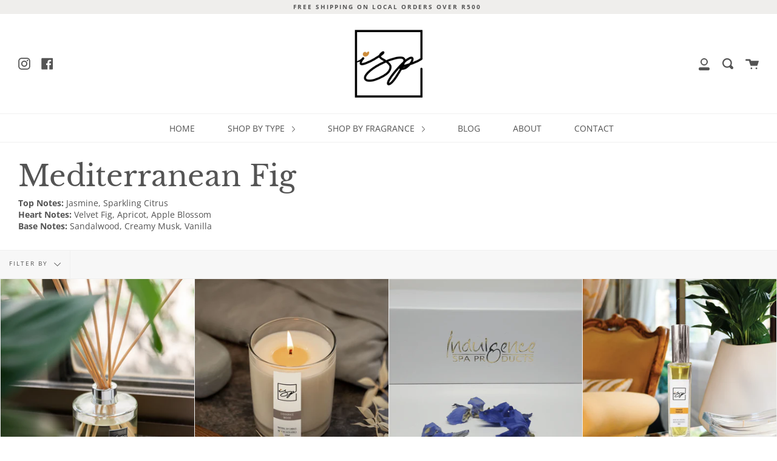

--- FILE ---
content_type: text/html; charset=utf-8
request_url: https://shop.indulgencespaproducts.co.za/collections/mediterranean-fig/
body_size: 26006
content:
<!doctype html>
<html class="no-js no-touch supports-no-cookies" lang="en">
<head>
 
<meta charset="UTF-8">
  <meta http-equiv="X-UA-Compatible" content="IE=edge,chrome=1">
  <meta name="viewport" content="width=device-width, initial-scale=1.0">
  <meta name="theme-color" content="#2e3338">
  <link rel="canonical" href="https://shop.indulgencespaproducts.co.za/collections/mediterranean-fig">

  
    <link rel="shortcut icon" href="//shop.indulgencespaproducts.co.za/cdn/shop/files/favicon_2_32x32.png?v=1621015749" type="image/png" />
  

  
  <title>
    Mediterranean Fig
    
    
    
      &ndash; Indulgence Spa Products
    
  </title>

  
    <meta name="description" content="Top Notes: Jasmine, Sparkling CitrusHeart Notes: Velvet Fig, Apricot, Apple BlossomBase Notes: Sandalwood, Creamy Musk, Vanilla">
  

  <!-- /snippets/social-meta.liquid --><meta property="og:site_name" content="Indulgence Spa Products">
<meta property="og:url" content="https://shop.indulgencespaproducts.co.za/collections/mediterranean-fig">
<meta property="og:title" content="Mediterranean Fig">
<meta property="og:type" content="website">
<meta property="og:description" content="Top Notes: Jasmine, Sparkling CitrusHeart Notes: Velvet Fig, Apricot, Apple BlossomBase Notes: Sandalwood, Creamy Musk, Vanilla">


<meta name="twitter:site" content="@">
<meta name="twitter:card" content="summary_large_image">
<meta name="twitter:title" content="Mediterranean Fig">
<meta name="twitter:description" content="Top Notes: Jasmine, Sparkling CitrusHeart Notes: Velvet Fig, Apricot, Apple BlossomBase Notes: Sandalwood, Creamy Musk, Vanilla">


  <link href="//shop.indulgencespaproducts.co.za/cdn/shop/t/13/assets/theme.scss.css?v=167000803120745523601759331599" rel="stylesheet" type="text/css" media="all" />

  <script>
    document.documentElement.className = document.documentElement.className.replace('no-js', 'js');

    window.theme = {
      routes: {
        assets: "//shop.indulgencespaproducts.co.za/cdn/shop/t/13/assets/",
        root: '/',
        cart_add_url: '/cart/add',
        product_recommendations_url: '/recommendations/products',
        search_url: '/search'
      },
      strings: {
        addToCart: "Add to Cart",
        soldOut: "Sold Out",
        preOrder: "Pre-order",
        unavailable: "Unavailable",
        unitPrice: "Unit price",
        unitPriceSeparator: "per"
      },
      moneyFormat: "\u003cspan class=money\u003eR {{amount}}\u003c\/span\u003e",
      info: {
        name: 'broadcast'
      },
      version: '1.7.2'
    };
  </script>

  

  <script src="//shop.indulgencespaproducts.co.za/cdn/shop/t/13/assets/theme.js?v=174006254672608874601620746086" defer="defer"></script>

  
  
 









 
<script>window.performance && window.performance.mark && window.performance.mark('shopify.content_for_header.start');</script><meta name="google-site-verification" content="zX2bblbtS6MrQTbdjDIJk8SURZVX-TNimTrzWJvLlDA">
<meta id="shopify-digital-wallet" name="shopify-digital-wallet" content="/27434582050/digital_wallets/dialog">
<link rel="alternate" type="application/atom+xml" title="Feed" href="/collections/mediterranean-fig.atom" />
<link rel="alternate" type="application/json+oembed" href="https://shop.indulgencespaproducts.co.za/collections/mediterranean-fig.oembed">
<script async="async" data-src="/checkouts/internal/preloads.js?locale=en-ZA"></script>
<script id="shopify-features" type="application/json">{"accessToken":"deabcdb779d81c00d23e6ab8f7745fee","betas":["rich-media-storefront-analytics"],"domain":"shop.indulgencespaproducts.co.za","predictiveSearch":true,"shopId":27434582050,"locale":"en"}</script>
<script>var Shopify = Shopify || {};
Shopify.shop = "indulgencespaproducts.myshopify.com";
Shopify.locale = "en";
Shopify.currency = {"active":"ZAR","rate":"1.0"};
Shopify.country = "ZA";
Shopify.theme = {"name":"Broadcast-2021-05-11","id":120250171426,"schema_name":"Broadcast","schema_version":"1.7.2","theme_store_id":868,"role":"main"};
Shopify.theme.handle = "null";
Shopify.theme.style = {"id":null,"handle":null};
Shopify.cdnHost = "shop.indulgencespaproducts.co.za/cdn";
Shopify.routes = Shopify.routes || {};
Shopify.routes.root = "/";</script>
<script type="module">!function(o){(o.Shopify=o.Shopify||{}).modules=!0}(window);</script>
<script>!function(o){function n(){var o=[];function n(){o.push(Array.prototype.slice.apply(arguments))}return n.q=o,n}var t=o.Shopify=o.Shopify||{};t.loadFeatures=n(),t.autoloadFeatures=n()}(window);</script>
<script id="shop-js-analytics" type="application/json">{"pageType":"collection"}</script>
<script defer="defer" async type="module" data-src="//shop.indulgencespaproducts.co.za/cdn/shopifycloud/shop-js/modules/v2/client.init-shop-cart-sync_WVOgQShq.en.esm.js"></script>
<script defer="defer" async type="module" data-src="//shop.indulgencespaproducts.co.za/cdn/shopifycloud/shop-js/modules/v2/chunk.common_C_13GLB1.esm.js"></script>
<script defer="defer" async type="module" data-src="//shop.indulgencespaproducts.co.za/cdn/shopifycloud/shop-js/modules/v2/chunk.modal_CLfMGd0m.esm.js"></script>
<script type="module">
  await import("//shop.indulgencespaproducts.co.za/cdn/shopifycloud/shop-js/modules/v2/client.init-shop-cart-sync_WVOgQShq.en.esm.js");
await import("//shop.indulgencespaproducts.co.za/cdn/shopifycloud/shop-js/modules/v2/chunk.common_C_13GLB1.esm.js");
await import("//shop.indulgencespaproducts.co.za/cdn/shopifycloud/shop-js/modules/v2/chunk.modal_CLfMGd0m.esm.js");

  window.Shopify.SignInWithShop?.initShopCartSync?.({"fedCMEnabled":true,"windoidEnabled":true});

</script>
<script>(function() {
  var isLoaded = false;
  function asyncLoad() {
    if (isLoaded) return;
    isLoaded = true;
    var urls = ["https:\/\/sfdr.co\/sfdr.js?sid=45729\u0026shop=indulgencespaproducts.myshopify.com"];
    for (var i = 0; i < urls.length; i++) {
      var s = document.createElement('script');
      s.type = 'text/javascript';
      s.async = true;
      s.src = urls[i];
      var x = document.getElementsByTagName('script')[0];
      x.parentNode.insertBefore(s, x);
    }
  };
  document.addEventListener('StartAsyncLoading',function(event){asyncLoad();});if(window.attachEvent) {
    window.attachEvent('onload', function(){});
  } else {
    window.addEventListener('load', function(){}, false);
  }
})();</script>
<script id="__st">var __st={"a":27434582050,"offset":7200,"reqid":"cc2361c3-153c-4de3-befc-07941eb21a0d-1769617774","pageurl":"shop.indulgencespaproducts.co.za\/collections\/mediterranean-fig","u":"99ab685fa324","p":"collection","rtyp":"collection","rid":263869104162};</script>
<script>window.ShopifyPaypalV4VisibilityTracking = true;</script>
<script id="captcha-bootstrap">!function(){'use strict';const t='contact',e='account',n='new_comment',o=[[t,t],['blogs',n],['comments',n],[t,'customer']],c=[[e,'customer_login'],[e,'guest_login'],[e,'recover_customer_password'],[e,'create_customer']],r=t=>t.map((([t,e])=>`form[action*='/${t}']:not([data-nocaptcha='true']) input[name='form_type'][value='${e}']`)).join(','),a=t=>()=>t?[...document.querySelectorAll(t)].map((t=>t.form)):[];function s(){const t=[...o],e=r(t);return a(e)}const i='password',u='form_key',d=['recaptcha-v3-token','g-recaptcha-response','h-captcha-response',i],f=()=>{try{return window.sessionStorage}catch{return}},m='__shopify_v',_=t=>t.elements[u];function p(t,e,n=!1){try{const o=window.sessionStorage,c=JSON.parse(o.getItem(e)),{data:r}=function(t){const{data:e,action:n}=t;return t[m]||n?{data:e,action:n}:{data:t,action:n}}(c);for(const[e,n]of Object.entries(r))t.elements[e]&&(t.elements[e].value=n);n&&o.removeItem(e)}catch(o){console.error('form repopulation failed',{error:o})}}const l='form_type',E='cptcha';function T(t){t.dataset[E]=!0}const w=window,h=w.document,L='Shopify',v='ce_forms',y='captcha';let A=!1;((t,e)=>{const n=(g='f06e6c50-85a8-45c8-87d0-21a2b65856fe',I='https://cdn.shopify.com/shopifycloud/storefront-forms-hcaptcha/ce_storefront_forms_captcha_hcaptcha.v1.5.2.iife.js',D={infoText:'Protected by hCaptcha',privacyText:'Privacy',termsText:'Terms'},(t,e,n)=>{const o=w[L][v],c=o.bindForm;if(c)return c(t,g,e,D).then(n);var r;o.q.push([[t,g,e,D],n]),r=I,A||(h.body.append(Object.assign(h.createElement('script'),{id:'captcha-provider',async:!0,src:r})),A=!0)});var g,I,D;w[L]=w[L]||{},w[L][v]=w[L][v]||{},w[L][v].q=[],w[L][y]=w[L][y]||{},w[L][y].protect=function(t,e){n(t,void 0,e),T(t)},Object.freeze(w[L][y]),function(t,e,n,w,h,L){const[v,y,A,g]=function(t,e,n){const i=e?o:[],u=t?c:[],d=[...i,...u],f=r(d),m=r(i),_=r(d.filter((([t,e])=>n.includes(e))));return[a(f),a(m),a(_),s()]}(w,h,L),I=t=>{const e=t.target;return e instanceof HTMLFormElement?e:e&&e.form},D=t=>v().includes(t);t.addEventListener('submit',(t=>{const e=I(t);if(!e)return;const n=D(e)&&!e.dataset.hcaptchaBound&&!e.dataset.recaptchaBound,o=_(e),c=g().includes(e)&&(!o||!o.value);(n||c)&&t.preventDefault(),c&&!n&&(function(t){try{if(!f())return;!function(t){const e=f();if(!e)return;const n=_(t);if(!n)return;const o=n.value;o&&e.removeItem(o)}(t);const e=Array.from(Array(32),(()=>Math.random().toString(36)[2])).join('');!function(t,e){_(t)||t.append(Object.assign(document.createElement('input'),{type:'hidden',name:u})),t.elements[u].value=e}(t,e),function(t,e){const n=f();if(!n)return;const o=[...t.querySelectorAll(`input[type='${i}']`)].map((({name:t})=>t)),c=[...d,...o],r={};for(const[a,s]of new FormData(t).entries())c.includes(a)||(r[a]=s);n.setItem(e,JSON.stringify({[m]:1,action:t.action,data:r}))}(t,e)}catch(e){console.error('failed to persist form',e)}}(e),e.submit())}));const S=(t,e)=>{t&&!t.dataset[E]&&(n(t,e.some((e=>e===t))),T(t))};for(const o of['focusin','change'])t.addEventListener(o,(t=>{const e=I(t);D(e)&&S(e,y())}));const B=e.get('form_key'),M=e.get(l),P=B&&M;t.addEventListener('DOMContentLoaded',(()=>{const t=y();if(P)for(const e of t)e.elements[l].value===M&&p(e,B);[...new Set([...A(),...v().filter((t=>'true'===t.dataset.shopifyCaptcha))])].forEach((e=>S(e,t)))}))}(h,new URLSearchParams(w.location.search),n,t,e,['guest_login'])})(!1,!0)}();</script>
<script integrity="sha256-4kQ18oKyAcykRKYeNunJcIwy7WH5gtpwJnB7kiuLZ1E=" data-source-attribution="shopify.loadfeatures" defer="defer" data-src="//shop.indulgencespaproducts.co.za/cdn/shopifycloud/storefront/assets/storefront/load_feature-a0a9edcb.js" crossorigin="anonymous"></script>
<script data-source-attribution="shopify.dynamic_checkout.dynamic.init">var Shopify=Shopify||{};Shopify.PaymentButton=Shopify.PaymentButton||{isStorefrontPortableWallets:!0,init:function(){window.Shopify.PaymentButton.init=function(){};var t=document.createElement("script");t.data-src="https://shop.indulgencespaproducts.co.za/cdn/shopifycloud/portable-wallets/latest/portable-wallets.en.js",t.type="module",document.head.appendChild(t)}};
</script>
<script data-source-attribution="shopify.dynamic_checkout.buyer_consent">
  function portableWalletsHideBuyerConsent(e){var t=document.getElementById("shopify-buyer-consent"),n=document.getElementById("shopify-subscription-policy-button");t&&n&&(t.classList.add("hidden"),t.setAttribute("aria-hidden","true"),n.removeEventListener("click",e))}function portableWalletsShowBuyerConsent(e){var t=document.getElementById("shopify-buyer-consent"),n=document.getElementById("shopify-subscription-policy-button");t&&n&&(t.classList.remove("hidden"),t.removeAttribute("aria-hidden"),n.addEventListener("click",e))}window.Shopify?.PaymentButton&&(window.Shopify.PaymentButton.hideBuyerConsent=portableWalletsHideBuyerConsent,window.Shopify.PaymentButton.showBuyerConsent=portableWalletsShowBuyerConsent);
</script>
<script data-source-attribution="shopify.dynamic_checkout.cart.bootstrap">document.addEventListener("DOMContentLoaded",(function(){function t(){return document.querySelector("shopify-accelerated-checkout-cart, shopify-accelerated-checkout")}if(t())Shopify.PaymentButton.init();else{new MutationObserver((function(e,n){t()&&(Shopify.PaymentButton.init(),n.disconnect())})).observe(document.body,{childList:!0,subtree:!0})}}));
</script>

<script>window.performance && window.performance.mark && window.performance.mark('shopify.content_for_header.end');</script>

  <script src="//shop.indulgencespaproducts.co.za/cdn/shop/t/13/assets/custom.min.js?v=115692829469685033971622548651" defer></script>
  

 <script defer>

  /**
   * IMPORTANT!
   * Do not edit this file. Any changes made could be overwritten by Giftship at
   * any time. If you need assistance, please reach out to us at support@gist-apps.com.
   *
   * The below code is critical to the functionality of Giftship's multiple shipping
   * address and bundle features. It also greatly improves the load time of the
   * application.
   */

  if (typeof(GIST) == 'undefined') {
    window.GIST = GIST = {};
  }
  if (typeof(GIST.f) == 'undefined') {
    GIST.f = {};
  }

  GIST.f._isEmpty = function(obj){

    for(var prop in obj) {
      if(obj.hasOwnProperty(prop)) {
        return false;
      }
    }

    return JSON.stringify(obj) === JSON.stringify({});

  };

  GIST.bundles   = [];
  GIST.remove    = {};
  GIST.discounts = [];

  
  
  

  

  
  GIST._bundleCart = false;
  

  

  if (GIST.remove && !GIST.f._isEmpty(GIST.remove) ) {

    GIST.xhr = new XMLHttpRequest();
    GIST.xhr.open('POST', '/cart/update.js');
    GIST.xhr.setRequestHeader('Content-Type', 'application/json');
    GIST.xhr.onload = function() {
      if (GIST.xhr.status === 200 && window.performance) {
         var navEntries = window.performance.getEntriesByType('navigation');
         if (navEntries.length > 0 && navEntries[0].type === 'back_forward') {
            location.reload();
         } else if (window.performance.navigation && window.performance.navigation.type == window.performance.navigation.TYPE_BACK_FORWARD) {
            location.reload();
         }
       }
    };
    GIST.xhr.send(JSON.stringify({updates:GIST.remove}));

  }

</script>












    	 
<!-- BEGIN app block: shopify://apps/ecomposer-builder/blocks/app-embed/a0fc26e1-7741-4773-8b27-39389b4fb4a0 --><!-- DNS Prefetch & Preconnect -->
<link rel="preconnect" href="https://cdn.ecomposer.app" crossorigin>
<link rel="dns-prefetch" href="https://cdn.ecomposer.app">

<link rel="prefetch" href="https://cdn.ecomposer.app/vendors/css/ecom-swiper@11.css" as="style">
<link rel="prefetch" href="https://cdn.ecomposer.app/vendors/js/ecom-swiper@11.0.5.js" as="script">
<link rel="prefetch" href="https://cdn.ecomposer.app/vendors/js/ecom_modal.js" as="script">

<!-- Global CSS --><!--ECOM-EMBED-->
  <style id="ecom-global-css" class="ecom-global-css">/**ECOM-INSERT-CSS**/.ecom-section > div.core__row--columns{max-width: 1200px;}.ecom-column>div.core__column--wrapper{padding: 20px;}div.core__blocks--body>div.ecom-block.elmspace:not(:first-child){margin-top: 20px;}:root{--ecom-global-colors-primary:#ffffff;--ecom-global-colors-secondary:#ffffff;--ecom-global-colors-text:#ffffff;--ecom-global-colors-accent:#ffffff;--ecom-global-typography-h1-font-weight:600;--ecom-global-typography-h1-font-size:72px;--ecom-global-typography-h1-line-height:90px;--ecom-global-typography-h1-letter-spacing:-0.02em;--ecom-global-typography-h2-font-weight:600;--ecom-global-typography-h2-font-size:60px;--ecom-global-typography-h2-line-height:72px;--ecom-global-typography-h2-letter-spacing:-0.02em;--ecom-global-typography-h3-font-weight:600;--ecom-global-typography-h3-font-size:48px;--ecom-global-typography-h3-line-height:60px;--ecom-global-typography-h3-letter-spacing:-0.02em;--ecom-global-typography-h4-font-weight:600;--ecom-global-typography-h4-font-size:36px;--ecom-global-typography-h4-line-height:44px;--ecom-global-typography-h4-letter-spacing:-0.02em;--ecom-global-typography-h5-font-weight:600;--ecom-global-typography-h5-font-size:30px;--ecom-global-typography-h5-line-height:38px;--ecom-global-typography-h6-font-weight:600;--ecom-global-typography-h6-font-size:24px;--ecom-global-typography-h6-line-height:32px;--ecom-global-typography-h7-font-weight:400;--ecom-global-typography-h7-font-size:18px;--ecom-global-typography-h7-line-height:28px;}</style>
  <!--/ECOM-EMBED--><!-- Custom CSS & JS --><!-- Open Graph Meta Tags for Pages --><!-- Critical Inline Styles -->
<style class="ecom-theme-helper">.ecom-animation{opacity:0}.ecom-animation.animate,.ecom-animation.ecom-animated{opacity:1}.ecom-cart-popup{display:grid;position:fixed;inset:0;z-index:9999999;align-content:center;padding:5px;justify-content:center;align-items:center;justify-items:center}.ecom-cart-popup::before{content:' ';position:absolute;background:#e5e5e5b3;inset:0}.ecom-ajax-loading{cursor:not-allowed;pointer-events:none;opacity:.6}#ecom-toast{visibility:hidden;max-width:50px;height:60px;margin:auto;background-color:#333;color:#fff;text-align:center;border-radius:2px;position:fixed;z-index:1;left:0;right:0;bottom:30px;font-size:17px;display:grid;grid-template-columns:50px auto;align-items:center;justify-content:start;align-content:center;justify-items:start}#ecom-toast.ecom-toast-show{visibility:visible;animation:ecomFadein .5s,ecomExpand .5s .5s,ecomStay 3s 1s,ecomShrink .5s 4s,ecomFadeout .5s 4.5s}#ecom-toast #ecom-toast-icon{width:50px;height:100%;box-sizing:border-box;background-color:#111;color:#fff;padding:5px}#ecom-toast .ecom-toast-icon-svg{width:100%;height:100%;position:relative;vertical-align:middle;margin:auto;text-align:center}#ecom-toast #ecom-toast-desc{color:#fff;padding:16px;overflow:hidden;white-space:nowrap}@media(max-width:768px){#ecom-toast #ecom-toast-desc{white-space:normal;min-width:250px}#ecom-toast{height:auto;min-height:60px}}.ecom__column-full-height{height:100%}@keyframes ecomFadein{from{bottom:0;opacity:0}to{bottom:30px;opacity:1}}@keyframes ecomExpand{from{min-width:50px}to{min-width:var(--ecom-max-width)}}@keyframes ecomStay{from{min-width:var(--ecom-max-width)}to{min-width:var(--ecom-max-width)}}@keyframes ecomShrink{from{min-width:var(--ecom-max-width)}to{min-width:50px}}@keyframes ecomFadeout{from{bottom:30px;opacity:1}to{bottom:60px;opacity:0}}</style>


<!-- EComposer Config Script -->
<script id="ecom-theme-helpers" async>
window.EComposer=window.EComposer||{};(function(){if(!this.configs)this.configs={};
this.initQuickview=function(){};this.configs.ajax_cart={enable:false};this.customer=false;this.proxy_path='/apps/ecomposer-visual-page-builder';
this.popupScriptUrl='https://cdn.shopify.com/extensions/019c0262-13fd-76c5-96e1-41becea92121/ecomposer-97/assets/ecom_popup.js';
this.routes={domain:'https://shop.indulgencespaproducts.co.za',root_url:'/',collections_url:'/collections',all_products_collection_url:'/collections/all',cart_url:'/cart',cart_add_url:'/cart/add',cart_change_url:'/cart/change',cart_clear_url:'/cart/clear',cart_update_url:'/cart/update',product_recommendations_url:'/recommendations/products'};
this.queryParams={};
if(window.location.search.length){new URLSearchParams(window.location.search).forEach((value,key)=>{this.queryParams[key]=value})}
this.money_format="\u003cspan class=money\u003eR {{amount}}\u003c\/span\u003e";
this.money_with_currency_format="\u003cspan class=money\u003eR {{amount}} ZAR\u003c\/span\u003e";
this.currencyCodeEnabled=null;this.abTestingData = [];this.formatMoney=function(t,e){const r=this.currencyCodeEnabled?this.money_with_currency_format:this.money_format;function a(t,e){return void 0===t?e:t}function o(t,e,r,o){if(e=a(e,2),r=a(r,","),o=a(o,"."),isNaN(t)||null==t)return 0;var n=(t=(t/100).toFixed(e)).split(".");return n[0].replace(/(\d)(?=(\d\d\d)+(?!\d))/g,"$1"+r)+(n[1]?o+n[1]:"")}"string"==typeof t&&(t=t.replace(".",""));var n="",i=/\{\{\s*(\w+)\s*\}\}/,s=e||r;switch(s.match(i)[1]){case"amount":n=o(t,2);break;case"amount_no_decimals":n=o(t,0);break;case"amount_with_comma_separator":n=o(t,2,".",",");break;case"amount_with_space_separator":n=o(t,2," ",",");break;case"amount_with_period_and_space_separator":n=o(t,2," ",".");break;case"amount_no_decimals_with_comma_separator":n=o(t,0,".",",");break;case"amount_no_decimals_with_space_separator":n=o(t,0," ");break;case"amount_with_apostrophe_separator":n=o(t,2,"'",".")}return s.replace(i,n)};
this.resizeImage=function(t,e){try{if(!e||"original"==e||"full"==e||"master"==e)return t;if(-1!==t.indexOf("cdn.shopify.com")||-1!==t.indexOf("/cdn/shop/")){var r=t.match(/\.(jpg|jpeg|gif|png|bmp|bitmap|tiff|tif|webp)((\#[0-9a-z\-]+)?(\?v=.*)?)?$/gim);if(null==r)return null;var a=t.split(r[0]),o=r[0];return a[0]+"_"+e+o}}catch(r){return t}return t};
this.getProduct=function(t){if(!t)return!1;let e=("/"===this.routes.root_url?"":this.routes.root_url)+"/products/"+t+".js?shop="+Shopify.shop;return window.ECOM_LIVE&&(e="/shop/builder/ajax/ecom-proxy/products/"+t+"?shop="+Shopify.shop),window.fetch(e,{headers:{"Content-Type":"application/json"}}).then(t=>t.ok?t.json():false)};
const u=new URLSearchParams(window.location.search);if(u.has("ecom-redirect")){const r=u.get("ecom-redirect");if(r){let d;try{d=decodeURIComponent(r)}catch{return}d=d.trim().replace(/[\r\n\t]/g,"");if(d.length>2e3)return;const p=["javascript:","data:","vbscript:","file:","ftp:","mailto:","tel:","sms:","chrome:","chrome-extension:","moz-extension:","ms-browser-extension:"],l=d.toLowerCase();for(const o of p)if(l.includes(o))return;const x=[/<script/i,/<\/script/i,/javascript:/i,/vbscript:/i,/onload=/i,/onerror=/i,/onclick=/i,/onmouseover=/i,/onfocus=/i,/onblur=/i,/onsubmit=/i,/onchange=/i,/alert\s*\(/i,/confirm\s*\(/i,/prompt\s*\(/i,/document\./i,/window\./i,/eval\s*\(/i];for(const t of x)if(t.test(d))return;if(d.startsWith("/")&&!d.startsWith("//")){if(!/^[a-zA-Z0-9\-._~:/?#[\]@!$&'()*+,;=%]+$/.test(d))return;if(d.includes("../")||d.includes("./"))return;window.location.href=d;return}if(!d.includes("://")&&!d.startsWith("//")){if(!/^[a-zA-Z0-9\-._~:/?#[\]@!$&'()*+,;=%]+$/.test(d))return;if(d.includes("../")||d.includes("./"))return;window.location.href="/"+d;return}let n;try{n=new URL(d)}catch{return}if(!["http:","https:"].includes(n.protocol))return;if(n.port&&(parseInt(n.port)<1||parseInt(n.port)>65535))return;const a=[window.location.hostname];if(a.includes(n.hostname)&&(n.href===d||n.toString()===d))window.location.href=d}}
}).bind(window.EComposer)();
if(window.Shopify&&window.Shopify.designMode&&window.top&&window.top.opener){window.addEventListener("load",function(){window.top.opener.postMessage({action:"ecomposer:loaded"},"*")})}
</script><!-- Toast Template -->
<script type="text/template" id="ecom-template-html"><!-- BEGIN app snippet: ecom-toast --><div id="ecom-toast"><div id="ecom-toast-icon"><svg xmlns="http://www.w3.org/2000/svg" class="ecom-toast-icon-svg ecom-toast-icon-info" fill="none" viewBox="0 0 24 24" stroke="currentColor"><path stroke-linecap="round" stroke-linejoin="round" stroke-width="2" d="M13 16h-1v-4h-1m1-4h.01M21 12a9 9 0 11-18 0 9 9 0 0118 0z"/></svg>
<svg class="ecom-toast-icon-svg ecom-toast-icon-success" xmlns="http://www.w3.org/2000/svg" viewBox="0 0 512 512"><path d="M256 8C119 8 8 119 8 256s111 248 248 248 248-111 248-248S393 8 256 8zm0 48c110.5 0 200 89.5 200 200 0 110.5-89.5 200-200 200-110.5 0-200-89.5-200-200 0-110.5 89.5-200 200-200m140.2 130.3l-22.5-22.7c-4.7-4.7-12.3-4.7-17-.1L215.3 303.7l-59.8-60.3c-4.7-4.7-12.3-4.7-17-.1l-22.7 22.5c-4.7 4.7-4.7 12.3-.1 17l90.8 91.5c4.7 4.7 12.3 4.7 17 .1l172.6-171.2c4.7-4.7 4.7-12.3 .1-17z"/></svg>
</div><div id="ecom-toast-desc"></div></div><!-- END app snippet --></script><!-- END app block --><script src="https://cdn.shopify.com/extensions/019c0262-13fd-76c5-96e1-41becea92121/ecomposer-97/assets/ecom.js" type="text/javascript" defer="defer"></script>
<meta property="og:image" content="https://cdn.shopify.com/s/files/1/0274/3458/2050/files/ISP-Logo-2019-3_cc92e358-08bc-4f22-8d38-7787220cc023.png?height=628&pad_color=fff&v=1614776258&width=1200" />
<meta property="og:image:secure_url" content="https://cdn.shopify.com/s/files/1/0274/3458/2050/files/ISP-Logo-2019-3_cc92e358-08bc-4f22-8d38-7787220cc023.png?height=628&pad_color=fff&v=1614776258&width=1200" />
<meta property="og:image:width" content="1200" />
<meta property="og:image:height" content="628" />
<meta property="og:image:alt" content="Indulgence Spa" />
<link href="https://monorail-edge.shopifysvc.com" rel="dns-prefetch">
<script>(function(){if ("sendBeacon" in navigator && "performance" in window) {try {var session_token_from_headers = performance.getEntriesByType('navigation')[0].serverTiming.find(x => x.name == '_s').description;} catch {var session_token_from_headers = undefined;}var session_cookie_matches = document.cookie.match(/_shopify_s=([^;]*)/);var session_token_from_cookie = session_cookie_matches && session_cookie_matches.length === 2 ? session_cookie_matches[1] : "";var session_token = session_token_from_headers || session_token_from_cookie || "";function handle_abandonment_event(e) {var entries = performance.getEntries().filter(function(entry) {return /monorail-edge.shopifysvc.com/.test(entry.name);});if (!window.abandonment_tracked && entries.length === 0) {window.abandonment_tracked = true;var currentMs = Date.now();var navigation_start = performance.timing.navigationStart;var payload = {shop_id: 27434582050,url: window.location.href,navigation_start,duration: currentMs - navigation_start,session_token,page_type: "collection"};window.navigator.sendBeacon("https://monorail-edge.shopifysvc.com/v1/produce", JSON.stringify({schema_id: "online_store_buyer_site_abandonment/1.1",payload: payload,metadata: {event_created_at_ms: currentMs,event_sent_at_ms: currentMs}}));}}window.addEventListener('pagehide', handle_abandonment_event);}}());</script>
<script id="web-pixels-manager-setup">(function e(e,d,r,n,o){if(void 0===o&&(o={}),!Boolean(null===(a=null===(i=window.Shopify)||void 0===i?void 0:i.analytics)||void 0===a?void 0:a.replayQueue)){var i,a;window.Shopify=window.Shopify||{};var t=window.Shopify;t.analytics=t.analytics||{};var s=t.analytics;s.replayQueue=[],s.publish=function(e,d,r){return s.replayQueue.push([e,d,r]),!0};try{self.performance.mark("wpm:start")}catch(e){}var l=function(){var e={modern:/Edge?\/(1{2}[4-9]|1[2-9]\d|[2-9]\d{2}|\d{4,})\.\d+(\.\d+|)|Firefox\/(1{2}[4-9]|1[2-9]\d|[2-9]\d{2}|\d{4,})\.\d+(\.\d+|)|Chrom(ium|e)\/(9{2}|\d{3,})\.\d+(\.\d+|)|(Maci|X1{2}).+ Version\/(15\.\d+|(1[6-9]|[2-9]\d|\d{3,})\.\d+)([,.]\d+|)( \(\w+\)|)( Mobile\/\w+|) Safari\/|Chrome.+OPR\/(9{2}|\d{3,})\.\d+\.\d+|(CPU[ +]OS|iPhone[ +]OS|CPU[ +]iPhone|CPU IPhone OS|CPU iPad OS)[ +]+(15[._]\d+|(1[6-9]|[2-9]\d|\d{3,})[._]\d+)([._]\d+|)|Android:?[ /-](13[3-9]|1[4-9]\d|[2-9]\d{2}|\d{4,})(\.\d+|)(\.\d+|)|Android.+Firefox\/(13[5-9]|1[4-9]\d|[2-9]\d{2}|\d{4,})\.\d+(\.\d+|)|Android.+Chrom(ium|e)\/(13[3-9]|1[4-9]\d|[2-9]\d{2}|\d{4,})\.\d+(\.\d+|)|SamsungBrowser\/([2-9]\d|\d{3,})\.\d+/,legacy:/Edge?\/(1[6-9]|[2-9]\d|\d{3,})\.\d+(\.\d+|)|Firefox\/(5[4-9]|[6-9]\d|\d{3,})\.\d+(\.\d+|)|Chrom(ium|e)\/(5[1-9]|[6-9]\d|\d{3,})\.\d+(\.\d+|)([\d.]+$|.*Safari\/(?![\d.]+ Edge\/[\d.]+$))|(Maci|X1{2}).+ Version\/(10\.\d+|(1[1-9]|[2-9]\d|\d{3,})\.\d+)([,.]\d+|)( \(\w+\)|)( Mobile\/\w+|) Safari\/|Chrome.+OPR\/(3[89]|[4-9]\d|\d{3,})\.\d+\.\d+|(CPU[ +]OS|iPhone[ +]OS|CPU[ +]iPhone|CPU IPhone OS|CPU iPad OS)[ +]+(10[._]\d+|(1[1-9]|[2-9]\d|\d{3,})[._]\d+)([._]\d+|)|Android:?[ /-](13[3-9]|1[4-9]\d|[2-9]\d{2}|\d{4,})(\.\d+|)(\.\d+|)|Mobile Safari.+OPR\/([89]\d|\d{3,})\.\d+\.\d+|Android.+Firefox\/(13[5-9]|1[4-9]\d|[2-9]\d{2}|\d{4,})\.\d+(\.\d+|)|Android.+Chrom(ium|e)\/(13[3-9]|1[4-9]\d|[2-9]\d{2}|\d{4,})\.\d+(\.\d+|)|Android.+(UC? ?Browser|UCWEB|U3)[ /]?(15\.([5-9]|\d{2,})|(1[6-9]|[2-9]\d|\d{3,})\.\d+)\.\d+|SamsungBrowser\/(5\.\d+|([6-9]|\d{2,})\.\d+)|Android.+MQ{2}Browser\/(14(\.(9|\d{2,})|)|(1[5-9]|[2-9]\d|\d{3,})(\.\d+|))(\.\d+|)|K[Aa][Ii]OS\/(3\.\d+|([4-9]|\d{2,})\.\d+)(\.\d+|)/},d=e.modern,r=e.legacy,n=navigator.userAgent;return n.match(d)?"modern":n.match(r)?"legacy":"unknown"}(),u="modern"===l?"modern":"legacy",c=(null!=n?n:{modern:"",legacy:""})[u],f=function(e){return[e.baseUrl,"/wpm","/b",e.hashVersion,"modern"===e.buildTarget?"m":"l",".js"].join("")}({baseUrl:d,hashVersion:r,buildTarget:u}),m=function(e){var d=e.version,r=e.bundleTarget,n=e.surface,o=e.pageUrl,i=e.monorailEndpoint;return{emit:function(e){var a=e.status,t=e.errorMsg,s=(new Date).getTime(),l=JSON.stringify({metadata:{event_sent_at_ms:s},events:[{schema_id:"web_pixels_manager_load/3.1",payload:{version:d,bundle_target:r,page_url:o,status:a,surface:n,error_msg:t},metadata:{event_created_at_ms:s}}]});if(!i)return console&&console.warn&&console.warn("[Web Pixels Manager] No Monorail endpoint provided, skipping logging."),!1;try{return self.navigator.sendBeacon.bind(self.navigator)(i,l)}catch(e){}var u=new XMLHttpRequest;try{return u.open("POST",i,!0),u.setRequestHeader("Content-Type","text/plain"),u.send(l),!0}catch(e){return console&&console.warn&&console.warn("[Web Pixels Manager] Got an unhandled error while logging to Monorail."),!1}}}}({version:r,bundleTarget:l,surface:e.surface,pageUrl:self.location.href,monorailEndpoint:e.monorailEndpoint});try{o.browserTarget=l,function(e){var d=e.src,r=e.async,n=void 0===r||r,o=e.onload,i=e.onerror,a=e.sri,t=e.scriptDataAttributes,s=void 0===t?{}:t,l=document.createElement("script"),u=document.querySelector("head"),c=document.querySelector("body");if(l.async=n,l.src=d,a&&(l.integrity=a,l.crossOrigin="anonymous"),s)for(var f in s)if(Object.prototype.hasOwnProperty.call(s,f))try{l.dataset[f]=s[f]}catch(e){}if(o&&l.addEventListener("load",o),i&&l.addEventListener("error",i),u)u.appendChild(l);else{if(!c)throw new Error("Did not find a head or body element to append the script");c.appendChild(l)}}({src:f,async:!0,onload:function(){if(!function(){var e,d;return Boolean(null===(d=null===(e=window.Shopify)||void 0===e?void 0:e.analytics)||void 0===d?void 0:d.initialized)}()){var d=window.webPixelsManager.init(e)||void 0;if(d){var r=window.Shopify.analytics;r.replayQueue.forEach((function(e){var r=e[0],n=e[1],o=e[2];d.publishCustomEvent(r,n,o)})),r.replayQueue=[],r.publish=d.publishCustomEvent,r.visitor=d.visitor,r.initialized=!0}}},onerror:function(){return m.emit({status:"failed",errorMsg:"".concat(f," has failed to load")})},sri:function(e){var d=/^sha384-[A-Za-z0-9+/=]+$/;return"string"==typeof e&&d.test(e)}(c)?c:"",scriptDataAttributes:o}),m.emit({status:"loading"})}catch(e){m.emit({status:"failed",errorMsg:(null==e?void 0:e.message)||"Unknown error"})}}})({shopId: 27434582050,storefrontBaseUrl: "https://shop.indulgencespaproducts.co.za",extensionsBaseUrl: "https://extensions.shopifycdn.com/cdn/shopifycloud/web-pixels-manager",monorailEndpoint: "https://monorail-edge.shopifysvc.com/unstable/produce_batch",surface: "storefront-renderer",enabledBetaFlags: ["2dca8a86"],webPixelsConfigList: [{"id":"569671714","configuration":"{\"accountID\":\"selleasy-metrics-track\"}","eventPayloadVersion":"v1","runtimeContext":"STRICT","scriptVersion":"5aac1f99a8ca74af74cea751ede503d2","type":"APP","apiClientId":5519923,"privacyPurposes":[],"dataSharingAdjustments":{"protectedCustomerApprovalScopes":["read_customer_email","read_customer_name","read_customer_personal_data"]}},{"id":"410550306","configuration":"{\"config\":\"{\\\"pixel_id\\\":\\\"AW-784156208\\\",\\\"target_country\\\":\\\"ZA\\\",\\\"gtag_events\\\":[{\\\"type\\\":\\\"search\\\",\\\"action_label\\\":\\\"AW-784156208\\\/AyNSCMaG0uQBELCM9fUC\\\"},{\\\"type\\\":\\\"begin_checkout\\\",\\\"action_label\\\":\\\"AW-784156208\\\/CZB4CMOG0uQBELCM9fUC\\\"},{\\\"type\\\":\\\"view_item\\\",\\\"action_label\\\":[\\\"AW-784156208\\\/tzSoCL2G0uQBELCM9fUC\\\",\\\"MC-6W9TGMZZDY\\\"]},{\\\"type\\\":\\\"purchase\\\",\\\"action_label\\\":[\\\"AW-784156208\\\/U_xFCLqG0uQBELCM9fUC\\\",\\\"MC-6W9TGMZZDY\\\"]},{\\\"type\\\":\\\"page_view\\\",\\\"action_label\\\":[\\\"AW-784156208\\\/qMieCLeG0uQBELCM9fUC\\\",\\\"MC-6W9TGMZZDY\\\"]},{\\\"type\\\":\\\"add_payment_info\\\",\\\"action_label\\\":\\\"AW-784156208\\\/yZYiCMmG0uQBELCM9fUC\\\"},{\\\"type\\\":\\\"add_to_cart\\\",\\\"action_label\\\":\\\"AW-784156208\\\/qDbQCMCG0uQBELCM9fUC\\\"}],\\\"enable_monitoring_mode\\\":false}\"}","eventPayloadVersion":"v1","runtimeContext":"OPEN","scriptVersion":"b2a88bafab3e21179ed38636efcd8a93","type":"APP","apiClientId":1780363,"privacyPurposes":[],"dataSharingAdjustments":{"protectedCustomerApprovalScopes":["read_customer_address","read_customer_email","read_customer_name","read_customer_personal_data","read_customer_phone"]}},{"id":"174555170","configuration":"{\"pixel_id\":\"524063824462691\",\"pixel_type\":\"facebook_pixel\",\"metaapp_system_user_token\":\"-\"}","eventPayloadVersion":"v1","runtimeContext":"OPEN","scriptVersion":"ca16bc87fe92b6042fbaa3acc2fbdaa6","type":"APP","apiClientId":2329312,"privacyPurposes":["ANALYTICS","MARKETING","SALE_OF_DATA"],"dataSharingAdjustments":{"protectedCustomerApprovalScopes":["read_customer_address","read_customer_email","read_customer_name","read_customer_personal_data","read_customer_phone"]}},{"id":"71434274","eventPayloadVersion":"v1","runtimeContext":"LAX","scriptVersion":"1","type":"CUSTOM","privacyPurposes":["ANALYTICS"],"name":"Google Analytics tag (migrated)"},{"id":"shopify-app-pixel","configuration":"{}","eventPayloadVersion":"v1","runtimeContext":"STRICT","scriptVersion":"0450","apiClientId":"shopify-pixel","type":"APP","privacyPurposes":["ANALYTICS","MARKETING"]},{"id":"shopify-custom-pixel","eventPayloadVersion":"v1","runtimeContext":"LAX","scriptVersion":"0450","apiClientId":"shopify-pixel","type":"CUSTOM","privacyPurposes":["ANALYTICS","MARKETING"]}],isMerchantRequest: false,initData: {"shop":{"name":"Indulgence Spa Products","paymentSettings":{"currencyCode":"ZAR"},"myshopifyDomain":"indulgencespaproducts.myshopify.com","countryCode":"ZA","storefrontUrl":"https:\/\/shop.indulgencespaproducts.co.za"},"customer":null,"cart":null,"checkout":null,"productVariants":[],"purchasingCompany":null},},"https://shop.indulgencespaproducts.co.za/cdn","fcfee988w5aeb613cpc8e4bc33m6693e112",{"modern":"","legacy":""},{"shopId":"27434582050","storefrontBaseUrl":"https:\/\/shop.indulgencespaproducts.co.za","extensionBaseUrl":"https:\/\/extensions.shopifycdn.com\/cdn\/shopifycloud\/web-pixels-manager","surface":"storefront-renderer","enabledBetaFlags":"[\"2dca8a86\"]","isMerchantRequest":"false","hashVersion":"fcfee988w5aeb613cpc8e4bc33m6693e112","publish":"custom","events":"[[\"page_viewed\",{}],[\"collection_viewed\",{\"collection\":{\"id\":\"263869104162\",\"title\":\"Mediterranean Fig\",\"productVariants\":[{\"price\":{\"amount\":480.0,\"currencyCode\":\"ZAR\"},\"product\":{\"title\":\"Room Diffuser\",\"vendor\":\"Indulgence Spa Products\",\"id\":\"4837164449826\",\"untranslatedTitle\":\"Room Diffuser\",\"url\":\"\/products\/room-diffuser\",\"type\":\"Room Fragrance\"},\"id\":\"32987574501410\",\"image\":{\"src\":\"\/\/shop.indulgencespaproducts.co.za\/cdn\/shop\/files\/Room_Diffuser_135ml.webp?v=1734001465\"},\"sku\":null,\"title\":\"Medium \/ Vineyard in Bordeaux\",\"untranslatedTitle\":\"Medium \/ Vineyard in Bordeaux\"},{\"price\":{\"amount\":420.0,\"currencyCode\":\"ZAR\"},\"product\":{\"title\":\"Luxury Soy Massage Candles: The Perfect 2-in-1 Gift\",\"vendor\":\"Indulgence Spa Products\",\"id\":\"4378276167714\",\"untranslatedTitle\":\"Luxury Soy Massage Candles: The Perfect 2-in-1 Gift\",\"url\":\"\/products\/candle-gifts\",\"type\":\"Candle Size\"},\"id\":\"32979977011234\",\"image\":{\"src\":\"\/\/shop.indulgencespaproducts.co.za\/cdn\/shop\/files\/Natural_Soy_Candle_300ml_Cape_Vinyard.webp?v=1734430749\"},\"sku\":null,\"title\":\"Cape Vineyard\",\"untranslatedTitle\":\"Cape Vineyard\"},{\"price\":{\"amount\":250.0,\"currencyCode\":\"ZAR\"},\"product\":{\"title\":\"Room and Linen Sprays - without a box\",\"vendor\":\"Indulgence Spa Products\",\"id\":\"4377012928546\",\"untranslatedTitle\":\"Room and Linen Sprays - without a box\",\"url\":\"\/products\/room-and-linen-sprays-in-gift-box\",\"type\":\"Room Fragrance\"},\"id\":\"32979981238306\",\"image\":{\"src\":\"\/\/shop.indulgencespaproducts.co.za\/cdn\/shop\/products\/Screen_Shot_2016-12-14_at_07.13.07.png?v=1624894114\"},\"sku\":null,\"title\":\"Vineyard in Bordeaux\",\"untranslatedTitle\":\"Vineyard in Bordeaux\"},{\"price\":{\"amount\":350.0,\"currencyCode\":\"ZAR\"},\"product\":{\"title\":\"Room \u0026 Linen Mist 80ml in Gift Box\",\"vendor\":\"Indulgence Spa Products\",\"id\":\"4377013682210\",\"untranslatedTitle\":\"Room \u0026 Linen Mist 80ml in Gift Box\",\"url\":\"\/products\/room-linen-mist\",\"type\":\"Room Fragrance\"},\"id\":\"32979979272226\",\"image\":{\"src\":\"\/\/shop.indulgencespaproducts.co.za\/cdn\/shop\/files\/Room_Linen_Mist_80ml.webp?v=1734000509\"},\"sku\":null,\"title\":\"Vineyard in Bordeaux\",\"untranslatedTitle\":\"Vineyard in Bordeaux\"},{\"price\":{\"amount\":350.0,\"currencyCode\":\"ZAR\"},\"product\":{\"title\":\"Indulgence Body Oil\",\"vendor\":\"Indulgence Spa Products\",\"id\":\"6555454242850\",\"untranslatedTitle\":\"Indulgence Body Oil\",\"url\":\"\/products\/indulgence-body-oils\",\"type\":\"\"},\"id\":\"39319487741986\",\"image\":{\"src\":\"\/\/shop.indulgencespaproducts.co.za\/cdn\/shop\/products\/0000_IMG_9923.jpg?v=1624894187\"},\"sku\":null,\"title\":\"Vineyard in Bordeaux\",\"untranslatedTitle\":\"Vineyard in Bordeaux\"},{\"price\":{\"amount\":390.0,\"currencyCode\":\"ZAR\"},\"product\":{\"title\":\"Butterdish Soy Candle 200ml\",\"vendor\":\"Indulgence Spa Products\",\"id\":\"4377013911586\",\"untranslatedTitle\":\"Butterdish Soy Candle 200ml\",\"url\":\"\/products\/butterdish-3oz\",\"type\":\"Candle Size\"},\"id\":\"32979977666594\",\"image\":{\"src\":\"\/\/shop.indulgencespaproducts.co.za\/cdn\/shop\/files\/Butterdish_Soy_Candle.webp?v=1733988501\"},\"sku\":\"0\",\"title\":\"Vineyard in Bordeaux\",\"untranslatedTitle\":\"Vineyard in Bordeaux\"},{\"price\":{\"amount\":1200.0,\"currencyCode\":\"ZAR\"},\"product\":{\"title\":\"Big Daddy Reed Diffuser\",\"vendor\":\"Indulgence Spa Products\",\"id\":\"4377012633634\",\"untranslatedTitle\":\"Big Daddy Reed Diffuser\",\"url\":\"\/products\/big-daddy-diffusers\",\"type\":\"Room Fragrance\"},\"id\":\"31329762869282\",\"image\":{\"src\":\"\/\/shop.indulgencespaproducts.co.za\/cdn\/shop\/products\/Ingulgence02252.jpg?v=1734001719\"},\"sku\":null,\"title\":\"Vineyard in Bordeaux\",\"untranslatedTitle\":\"Vineyard in Bordeaux\"},{\"price\":{\"amount\":650.0,\"currencyCode\":\"ZAR\"},\"product\":{\"title\":\"Big Square 20 oz\",\"vendor\":\"Indulgence Spa Products\",\"id\":\"4377013846050\",\"untranslatedTitle\":\"Big Square 20 oz\",\"url\":\"\/products\/big-square-20oz\",\"type\":\"Candle Size\"},\"id\":\"32979978059810\",\"image\":{\"src\":\"\/\/shop.indulgencespaproducts.co.za\/cdn\/shop\/products\/big-square-20oz-packaging.jpg?v=1624894146\"},\"sku\":null,\"title\":\"Vineyard in Bordeaux\",\"untranslatedTitle\":\"Vineyard in Bordeaux\"},{\"price\":{\"amount\":300.0,\"currencyCode\":\"ZAR\"},\"product\":{\"title\":\"Candles in Tins\",\"vendor\":\"Indulgence Spa Products\",\"id\":\"4378348617762\",\"untranslatedTitle\":\"Candles in Tins\",\"url\":\"\/products\/candles-in-tins\",\"type\":\"Candle Size\"},\"id\":\"32979976585250\",\"image\":{\"src\":\"\/\/shop.indulgencespaproducts.co.za\/cdn\/shop\/products\/CandleIntinSquare.jpg?v=1624894159\"},\"sku\":\"20\",\"title\":\"Vineyard in Bordeaux\",\"untranslatedTitle\":\"Vineyard in Bordeaux\"},{\"price\":{\"amount\":550.0,\"currencyCode\":\"ZAR\"},\"product\":{\"title\":\"Coloured Glass Soy Candles 330ml\",\"vendor\":\"Indulgence Spa Products\",\"id\":\"6570464444450\",\"untranslatedTitle\":\"Coloured Glass Soy Candles 330ml\",\"url\":\"\/products\/aegean-collection-soy-candles-1\",\"type\":\"\"},\"id\":\"39371718688802\",\"image\":{\"src\":\"\/\/shop.indulgencespaproducts.co.za\/cdn\/shop\/products\/ISP-Fragrance-Image-Lime-Leaf-Papaya_66388362-d96d-4f51-9489-3aff50054af5.jpg?v=1734100438\"},\"sku\":\"\",\"title\":\"Limeleaf Papaya \/ Black\",\"untranslatedTitle\":\"Limeleaf Papaya \/ Black\"},{\"price\":{\"amount\":450.0,\"currencyCode\":\"ZAR\"},\"product\":{\"title\":\"Black Glass Soy Candles 250 ml\",\"vendor\":\"Indulgence Spa Products\",\"id\":\"7869864935458\",\"untranslatedTitle\":\"Black Glass Soy Candles 250 ml\",\"url\":\"\/products\/black-glass-soy-candles-250-ml\",\"type\":\"\"},\"id\":\"43345925472290\",\"image\":{\"src\":\"\/\/shop.indulgencespaproducts.co.za\/cdn\/shop\/products\/ISP-Fragrance-Image-Lime-Leaf-Papaya_66388362-d96d-4f51-9489-3aff50054af5.jpg?v=1734100438\"},\"sku\":null,\"title\":\"Limeleaf Papaya \/ Luxury black glass container with silver lid 250m\",\"untranslatedTitle\":\"Limeleaf Papaya \/ Luxury black glass container with silver lid 250m\"},{\"price\":{\"amount\":1000.0,\"currencyCode\":\"ZAR\"},\"product\":{\"title\":\"Ultimate Mother's Day Sensory Gift Set\",\"vendor\":\"Indulgence Spa Products\",\"id\":\"7953544216610\",\"untranslatedTitle\":\"Ultimate Mother's Day Sensory Gift Set\",\"url\":\"\/products\/ultimate-mothers-day-sensory-gift-set\",\"type\":\"Gift Set\"},\"id\":\"43775531057186\",\"image\":{\"src\":\"\/\/shop.indulgencespaproducts.co.za\/cdn\/shop\/files\/WhatsApp_Image_2025-03-27_at_16.01.40.jpg?v=1745870170\"},\"sku\":\"\",\"title\":\"Orange Vanilla\",\"untranslatedTitle\":\"Orange Vanilla\"}]}}]]"});</script><script>
  window.ShopifyAnalytics = window.ShopifyAnalytics || {};
  window.ShopifyAnalytics.meta = window.ShopifyAnalytics.meta || {};
  window.ShopifyAnalytics.meta.currency = 'ZAR';
  var meta = {"products":[{"id":4837164449826,"gid":"gid:\/\/shopify\/Product\/4837164449826","vendor":"Indulgence Spa Products","type":"Room Fragrance","handle":"room-diffuser","variants":[{"id":32987574501410,"price":48000,"name":"Room Diffuser - Medium \/ Vineyard in Bordeaux","public_title":"Medium \/ Vineyard in Bordeaux","sku":null},{"id":32987574566946,"price":48000,"name":"Room Diffuser - Medium \/ Cape Vineyard","public_title":"Medium \/ Cape Vineyard","sku":null},{"id":32987574599714,"price":48000,"name":"Room Diffuser - Medium \/ Caribbean Lime Tangerine and Basil","public_title":"Medium \/ Caribbean Lime Tangerine and Basil","sku":null},{"id":32987574632482,"price":48000,"name":"Room Diffuser - Medium \/ French Tea Rose \u0026 Lily","public_title":"Medium \/ French Tea Rose \u0026 Lily","sku":null},{"id":33004210323490,"price":48000,"name":"Room Diffuser - Medium \/ Liquorice Wood","public_title":"Medium \/ Liquorice Wood","sku":null},{"id":32987574698018,"price":48000,"name":"Room Diffuser - Medium \/ Italian Riviera","public_title":"Medium \/ Italian Riviera","sku":null},{"id":32987574730786,"price":48000,"name":"Room Diffuser - Medium \/ Limeleaf and Papaya","public_title":"Medium \/ Limeleaf and Papaya","sku":null},{"id":32987574763554,"price":48000,"name":"Room Diffuser - Medium \/ Mediterranean Fig","public_title":"Medium \/ Mediterranean Fig","sku":null},{"id":32987574796322,"price":48000,"name":"Room Diffuser - Medium \/ Orange Vanilla","public_title":"Medium \/ Orange Vanilla","sku":null},{"id":32987574829090,"price":48000,"name":"Room Diffuser - Medium \/ Pomegranate Passion","public_title":"Medium \/ Pomegranate Passion","sku":null},{"id":32987574894626,"price":48000,"name":"Room Diffuser - Medium \/ Tiger Lily","public_title":"Medium \/ Tiger Lily","sku":null},{"id":32987574927394,"price":48000,"name":"Room Diffuser - Medium \/ Vanilla Lavender","public_title":"Medium \/ Vanilla Lavender","sku":null},{"id":32987574960162,"price":58000,"name":"Room Diffuser - Large \/ Vineyard in Bordeaux","public_title":"Large \/ Vineyard in Bordeaux","sku":null},{"id":32987575025698,"price":58000,"name":"Room Diffuser - Large \/ Cape Vineyard","public_title":"Large \/ Cape Vineyard","sku":null},{"id":32987575058466,"price":58000,"name":"Room Diffuser - Large \/ Caribbean Lime Tangerine and Basil","public_title":"Large \/ Caribbean Lime Tangerine and Basil","sku":null},{"id":32987575124002,"price":58000,"name":"Room Diffuser - Large \/ French Tea Rose \u0026 Lily","public_title":"Large \/ French Tea Rose \u0026 Lily","sku":null},{"id":33004210290722,"price":58000,"name":"Room Diffuser - Large \/ Liquorice Wood","public_title":"Large \/ Liquorice Wood","sku":null},{"id":32987575189538,"price":58000,"name":"Room Diffuser - Large \/ Italian Riviera","public_title":"Large \/ Italian Riviera","sku":null},{"id":32987575222306,"price":58000,"name":"Room Diffuser - Large \/ Limeleaf and Papaya","public_title":"Large \/ Limeleaf and Papaya","sku":null},{"id":32987575255074,"price":58000,"name":"Room Diffuser - Large \/ Mediterranean Fig","public_title":"Large \/ Mediterranean Fig","sku":null},{"id":32987575287842,"price":58000,"name":"Room Diffuser - Large \/ Orange Vanilla","public_title":"Large \/ Orange Vanilla","sku":null},{"id":32987575320610,"price":58000,"name":"Room Diffuser - Large \/ Pomegranate Passion","public_title":"Large \/ Pomegranate Passion","sku":null},{"id":32987575386146,"price":58000,"name":"Room Diffuser - Large \/ Tiger Lily","public_title":"Large \/ Tiger Lily","sku":null},{"id":32987575418914,"price":58000,"name":"Room Diffuser - Large \/ Vanilla Lavender","public_title":"Large \/ Vanilla Lavender","sku":null}],"remote":false},{"id":4378276167714,"gid":"gid:\/\/shopify\/Product\/4378276167714","vendor":"Indulgence Spa Products","type":"Candle Size","handle":"candle-gifts","variants":[{"id":32979977011234,"price":42000,"name":"Luxury Soy Massage Candles: The Perfect 2-in-1 Gift - Cape Vineyard","public_title":"Cape Vineyard","sku":null},{"id":32979977044002,"price":42000,"name":"Luxury Soy Massage Candles: The Perfect 2-in-1 Gift - Caribbean Lime, Tangerine and Basil","public_title":"Caribbean Lime, Tangerine and Basil","sku":null},{"id":32979977076770,"price":42000,"name":"Luxury Soy Massage Candles: The Perfect 2-in-1 Gift - French Tea Rose \u0026 Lily","public_title":"French Tea Rose \u0026 Lily","sku":null},{"id":33004210651170,"price":42000,"name":"Luxury Soy Massage Candles: The Perfect 2-in-1 Gift - Liquorice Wood","public_title":"Liquorice Wood","sku":null},{"id":32979977142306,"price":42000,"name":"Luxury Soy Massage Candles: The Perfect 2-in-1 Gift - Neroli \u0026 Mandarin","public_title":"Neroli \u0026 Mandarin","sku":null},{"id":32979977175074,"price":42000,"name":"Luxury Soy Massage Candles: The Perfect 2-in-1 Gift - Limeleaf and Papaya","public_title":"Limeleaf and Papaya","sku":null},{"id":32979977207842,"price":42000,"name":"Luxury Soy Massage Candles: The Perfect 2-in-1 Gift - Mediterranean Fig","public_title":"Mediterranean Fig","sku":null},{"id":32297430974498,"price":42000,"name":"Luxury Soy Massage Candles: The Perfect 2-in-1 Gift - Orange Vanilla","public_title":"Orange Vanilla","sku":null},{"id":32297431203874,"price":42000,"name":"Luxury Soy Massage Candles: The Perfect 2-in-1 Gift - Pomegranate Passion","public_title":"Pomegranate Passion","sku":null},{"id":32979977273378,"price":42000,"name":"Luxury Soy Massage Candles: The Perfect 2-in-1 Gift - Tiger Lily","public_title":"Tiger Lily","sku":null},{"id":32297431269410,"price":42000,"name":"Luxury Soy Massage Candles: The Perfect 2-in-1 Gift - Vanilla Lavender","public_title":"Vanilla Lavender","sku":null},{"id":43356235956258,"price":42000,"name":"Luxury Soy Massage Candles: The Perfect 2-in-1 Gift - Sicilian Neroli","public_title":"Sicilian Neroli","sku":null}],"remote":false},{"id":4377012928546,"gid":"gid:\/\/shopify\/Product\/4377012928546","vendor":"Indulgence Spa Products","type":"Room Fragrance","handle":"room-and-linen-sprays-in-gift-box","variants":[{"id":32979981238306,"price":25000,"name":"Room and Linen Sprays - without a box - Vineyard in Bordeaux","public_title":"Vineyard in Bordeaux","sku":null},{"id":32979981271074,"price":25000,"name":"Room and Linen Sprays - without a box - Black Cherry","public_title":"Black Cherry","sku":null},{"id":32979981303842,"price":25000,"name":"Room and Linen Sprays - without a box - Cape Vineyard","public_title":"Cape Vineyard","sku":null},{"id":32979981336610,"price":25000,"name":"Room and Linen Sprays - without a box - Caribbean Lime, Tangerine and Basil","public_title":"Caribbean Lime, Tangerine and Basil","sku":null},{"id":32979981369378,"price":25000,"name":"Room and Linen Sprays - without a box - French Tea Rose \u0026 Lily","public_title":"French Tea Rose \u0026 Lily","sku":null},{"id":33004211568674,"price":25000,"name":"Room and Linen Sprays - without a box - Liquorice Wood","public_title":"Liquorice Wood","sku":null},{"id":32979981434914,"price":25000,"name":"Room and Linen Sprays - without a box - Italian Riviera","public_title":"Italian Riviera","sku":null},{"id":32979981467682,"price":25000,"name":"Room and Linen Sprays - without a box - Limeleaf and Papaya","public_title":"Limeleaf and Papaya","sku":null},{"id":32979981500450,"price":25000,"name":"Room and Linen Sprays - without a box - Mediterranean Fig","public_title":"Mediterranean Fig","sku":null},{"id":32297434513442,"price":25000,"name":"Room and Linen Sprays - without a box - Orange Vanilla","public_title":"Orange Vanilla","sku":null},{"id":32297434775586,"price":25000,"name":"Room and Linen Sprays - without a box - Pomegranate Passion","public_title":"Pomegranate Passion","sku":null},{"id":32979981565986,"price":25000,"name":"Room and Linen Sprays - without a box - Tiger Lily","public_title":"Tiger Lily","sku":null},{"id":32297434841122,"price":25000,"name":"Room and Linen Sprays - without a box - Vanilla Lavender","public_title":"Vanilla Lavender","sku":null}],"remote":false},{"id":4377013682210,"gid":"gid:\/\/shopify\/Product\/4377013682210","vendor":"Indulgence Spa Products","type":"Room Fragrance","handle":"room-linen-mist","variants":[{"id":32979979272226,"price":35000,"name":"Room \u0026 Linen Mist 80ml in Gift Box - Vineyard in Bordeaux","public_title":"Vineyard in Bordeaux","sku":null},{"id":32979979304994,"price":35000,"name":"Room \u0026 Linen Mist 80ml in Gift Box - Black Cherry","public_title":"Black Cherry","sku":null},{"id":32979979337762,"price":35000,"name":"Room \u0026 Linen Mist 80ml in Gift Box - Cape Vineyard","public_title":"Cape Vineyard","sku":null},{"id":32979979370530,"price":35000,"name":"Room \u0026 Linen Mist 80ml in Gift Box - Caribbean Lime, Tangerine and Basil","public_title":"Caribbean Lime, Tangerine and Basil","sku":null},{"id":32979979403298,"price":35000,"name":"Room \u0026 Linen Mist 80ml in Gift Box - French Tea Rose \u0026 Lily","public_title":"French Tea Rose \u0026 Lily","sku":null},{"id":33004211339298,"price":35000,"name":"Room \u0026 Linen Mist 80ml in Gift Box - Liquorice Wood","public_title":"Liquorice Wood","sku":null},{"id":32979979468834,"price":35000,"name":"Room \u0026 Linen Mist 80ml in Gift Box - Italian Riviera","public_title":"Italian Riviera","sku":null},{"id":32979979501602,"price":35000,"name":"Room \u0026 Linen Mist 80ml in Gift Box - Limeleaf and Papaya","public_title":"Limeleaf and Papaya","sku":null},{"id":32979979534370,"price":35000,"name":"Room \u0026 Linen Mist 80ml in Gift Box - Mediterranean Fig","public_title":"Mediterranean Fig","sku":null},{"id":32297352036386,"price":35000,"name":"Room \u0026 Linen Mist 80ml in Gift Box - Orange Vanilla","public_title":"Orange Vanilla","sku":null},{"id":32297352495138,"price":35000,"name":"Room \u0026 Linen Mist 80ml in Gift Box - Pomegranate Passion","public_title":"Pomegranate Passion","sku":null},{"id":32979979599906,"price":35000,"name":"Room \u0026 Linen Mist 80ml in Gift Box - Tiger Lily","public_title":"Tiger Lily","sku":""},{"id":32297352658978,"price":35000,"name":"Room \u0026 Linen Mist 80ml in Gift Box - Vanilla Lavender","public_title":"Vanilla Lavender","sku":null}],"remote":false},{"id":6555454242850,"gid":"gid:\/\/shopify\/Product\/6555454242850","vendor":"Indulgence Spa Products","type":"","handle":"indulgence-body-oils","variants":[{"id":39319487741986,"price":35000,"name":"Indulgence Body Oil - Vineyard in Bordeaux","public_title":"Vineyard in Bordeaux","sku":null},{"id":39319487774754,"price":35000,"name":"Indulgence Body Oil - Black Cherry","public_title":"Black Cherry","sku":null},{"id":39319487807522,"price":35000,"name":"Indulgence Body Oil - Cape Vineyard","public_title":"Cape Vineyard","sku":null},{"id":39319487840290,"price":35000,"name":"Indulgence Body Oil - Caribbean Lime, Tangerine and Basil","public_title":"Caribbean Lime, Tangerine and Basil","sku":null},{"id":39319487873058,"price":35000,"name":"Indulgence Body Oil - French Tea Rose \u0026 Lily","public_title":"French Tea Rose \u0026 Lily","sku":null},{"id":39319487905826,"price":35000,"name":"Indulgence Body Oil - Liquorice Wood","public_title":"Liquorice Wood","sku":null},{"id":39319487938594,"price":35000,"name":"Indulgence Body Oil - Italian Riviera","public_title":"Italian Riviera","sku":null},{"id":39319487971362,"price":35000,"name":"Indulgence Body Oil - Limeleaf and Papaya","public_title":"Limeleaf and Papaya","sku":null},{"id":39319488004130,"price":35000,"name":"Indulgence Body Oil - Mediterranean Fig","public_title":"Mediterranean Fig","sku":null},{"id":39319488036898,"price":35000,"name":"Indulgence Body Oil - Orange Vanilla","public_title":"Orange Vanilla","sku":null},{"id":39319488069666,"price":35000,"name":"Indulgence Body Oil - Pomegranate Passion","public_title":"Pomegranate Passion","sku":null},{"id":39319488102434,"price":35000,"name":"Indulgence Body Oil - Tiger Lily","public_title":"Tiger Lily","sku":null},{"id":39319488135202,"price":35000,"name":"Indulgence Body Oil - Vanilla Lavender","public_title":"Vanilla Lavender","sku":null}],"remote":false},{"id":4377013911586,"gid":"gid:\/\/shopify\/Product\/4377013911586","vendor":"Indulgence Spa Products","type":"Candle Size","handle":"butterdish-3oz","variants":[{"id":32979977666594,"price":39000,"name":"Butterdish Soy Candle 200ml - Vineyard in Bordeaux","public_title":"Vineyard in Bordeaux","sku":"0"},{"id":32979977732130,"price":39000,"name":"Butterdish Soy Candle 200ml - Cape Vineyard","public_title":"Cape Vineyard","sku":"20"},{"id":32979977764898,"price":39000,"name":"Butterdish Soy Candle 200ml - Caribbean Lime, Tangerine and Basil","public_title":"Caribbean Lime, Tangerine and Basil","sku":"20"},{"id":32979977797666,"price":39000,"name":"Butterdish Soy Candle 200ml - French Tea Rose \u0026 Lily","public_title":"French Tea Rose \u0026 Lily","sku":"20"},{"id":33004211109922,"price":39000,"name":"Butterdish Soy Candle 200ml - Liquorice Wood","public_title":"Liquorice Wood","sku":"20"},{"id":32979977863202,"price":39000,"name":"Butterdish Soy Candle 200ml - Italian Riviera","public_title":"Italian Riviera","sku":"10"},{"id":32979977895970,"price":39000,"name":"Butterdish Soy Candle 200ml - Limeleaf and Papaya","public_title":"Limeleaf and Papaya","sku":"10"},{"id":32979977928738,"price":39000,"name":"Butterdish Soy Candle 200ml - Mediterranean Fig","public_title":"Mediterranean Fig","sku":"10"},{"id":32297322545186,"price":39000,"name":"Butterdish Soy Candle 200ml - Orange Vanilla","public_title":"Orange Vanilla","sku":"10"},{"id":32297324609570,"price":39000,"name":"Butterdish Soy Candle 200ml - Pomegranate Passion","public_title":"Pomegranate Passion","sku":"10"},{"id":32979977994274,"price":39000,"name":"Butterdish Soy Candle 200ml - Tiger Lily","public_title":"Tiger Lily","sku":"10"},{"id":32297325133858,"price":39000,"name":"Butterdish Soy Candle 200ml - Vanilla Lavender","public_title":"Vanilla Lavender","sku":"10"}],"remote":false},{"id":4377012633634,"gid":"gid:\/\/shopify\/Product\/4377012633634","vendor":"Indulgence Spa Products","type":"Room Fragrance","handle":"big-daddy-diffusers","variants":[{"id":31329762869282,"price":120000,"name":"Big Daddy Reed Diffuser - Vineyard in Bordeaux","public_title":"Vineyard in Bordeaux","sku":null},{"id":31329762934818,"price":120000,"name":"Big Daddy Reed Diffuser - Cape Vineyard","public_title":"Cape Vineyard","sku":""},{"id":31329762967586,"price":120000,"name":"Big Daddy Reed Diffuser - Caribbean Lime, Tangerine and Basil","public_title":"Caribbean Lime, Tangerine and Basil","sku":""},{"id":31329763000354,"price":120000,"name":"Big Daddy Reed Diffuser - French Tea Rose \u0026 Lily","public_title":"French Tea Rose \u0026 Lily","sku":""},{"id":33004211699746,"price":120000,"name":"Big Daddy Reed Diffuser - Liquorice Wood","public_title":"Liquorice Wood","sku":""},{"id":32297303277602,"price":120000,"name":"Big Daddy Reed Diffuser - Italian Riviera","public_title":"Italian Riviera","sku":""},{"id":32297303343138,"price":120000,"name":"Big Daddy Reed Diffuser - Limeleaf and Papaya","public_title":"Limeleaf and Papaya","sku":""},{"id":32297303539746,"price":120000,"name":"Big Daddy Reed Diffuser - Mediterranean Fig","public_title":"Mediterranean Fig","sku":""},{"id":32297304719394,"price":120000,"name":"Big Daddy Reed Diffuser - Orange Vanilla","public_title":"Orange Vanilla","sku":""},{"id":32297303605282,"price":120000,"name":"Big Daddy Reed Diffuser - Pomegranate Passion","public_title":"Pomegranate Passion","sku":""},{"id":32297303736354,"price":120000,"name":"Big Daddy Reed Diffuser - Vanilla Lavender","public_title":"Vanilla Lavender","sku":""},{"id":32297304293410,"price":120000,"name":"Big Daddy Reed Diffuser - Tiger Lily","public_title":"Tiger Lily","sku":""}],"remote":false},{"id":4377013846050,"gid":"gid:\/\/shopify\/Product\/4377013846050","vendor":"Indulgence Spa Products","type":"Candle Size","handle":"big-square-20oz","variants":[{"id":32979978059810,"price":65000,"name":"Big Square 20 oz - Vineyard in Bordeaux","public_title":"Vineyard in Bordeaux","sku":null},{"id":32979978092578,"price":65000,"name":"Big Square 20 oz - Black Cherry","public_title":"Black Cherry","sku":null},{"id":32979978125346,"price":65000,"name":"Big Square 20 oz - Cape Vineyard","public_title":"Cape Vineyard","sku":null},{"id":32979978158114,"price":65000,"name":"Big Square 20 oz - Caribbean Lime, Tangerine and Basil","public_title":"Caribbean Lime, Tangerine and Basil","sku":null},{"id":32979978190882,"price":65000,"name":"Big Square 20 oz - French Tea Rose \u0026 Lily","public_title":"French Tea Rose \u0026 Lily","sku":null},{"id":33004211175458,"price":65000,"name":"Big Square 20 oz - Liquorice Wood","public_title":"Liquorice Wood","sku":null},{"id":32979978256418,"price":65000,"name":"Big Square 20 oz - Italian Riviera","public_title":"Italian Riviera","sku":null},{"id":32979978289186,"price":65000,"name":"Big Square 20 oz - Limeleaf and Papaya","public_title":"Limeleaf and Papaya","sku":null},{"id":32979978321954,"price":65000,"name":"Big Square 20 oz - Mediterranean Fig","public_title":"Mediterranean Fig","sku":null},{"id":31329768472610,"price":65000,"name":"Big Square 20 oz - Orange Vanilla","public_title":"Orange Vanilla","sku":null},{"id":32297320742946,"price":65000,"name":"Big Square 20 oz - Pomegranate Passion","public_title":"Pomegranate Passion","sku":null},{"id":32979978387490,"price":65000,"name":"Big Square 20 oz - Tiger Lily","public_title":"Tiger Lily","sku":null},{"id":32297320808482,"price":65000,"name":"Big Square 20 oz - Vanilla Lavender","public_title":"Vanilla Lavender","sku":null}],"remote":false},{"id":4378348617762,"gid":"gid:\/\/shopify\/Product\/4378348617762","vendor":"Indulgence Spa Products","type":"Candle Size","handle":"candles-in-tins","variants":[{"id":32979976585250,"price":30000,"name":"Candles in Tins - Vineyard in Bordeaux","public_title":"Vineyard in Bordeaux","sku":"20"},{"id":32979976618018,"price":30000,"name":"Candles in Tins - Black Cherry","public_title":"Black Cherry","sku":"21"},{"id":32979976650786,"price":30000,"name":"Candles in Tins - Cape Vineyard","public_title":"Cape Vineyard","sku":"22"},{"id":32979976683554,"price":30000,"name":"Candles in Tins - Caribbean Lime, Tangerine and Basil","public_title":"Caribbean Lime, Tangerine and Basil","sku":"23"},{"id":32979976716322,"price":30000,"name":"Candles in Tins - French Tea Rose \u0026 Lily","public_title":"French Tea Rose \u0026 Lily","sku":"24"},{"id":33004210585634,"price":30000,"name":"Candles in Tins - Liquorice Wood","public_title":"Liquorice Wood","sku":"25"},{"id":32979976781858,"price":30000,"name":"Candles in Tins - Italian Riviera","public_title":"Italian Riviera","sku":"26"},{"id":32979976814626,"price":30000,"name":"Candles in Tins - Limeleaf and Papaya","public_title":"Limeleaf and Papaya","sku":"27"},{"id":32979976847394,"price":30000,"name":"Candles in Tins - Mediterranean Fig","public_title":"Mediterranean Fig","sku":"28"},{"id":32297425043490,"price":30000,"name":"Candles in Tins - Orange Vanilla","public_title":"Orange Vanilla","sku":"29"},{"id":32297425272866,"price":30000,"name":"Candles in Tins - Pomegranate Passion","public_title":"Pomegranate Passion","sku":"30"},{"id":32979976912930,"price":30000,"name":"Candles in Tins - Tiger Lily","public_title":"Tiger Lily","sku":"32"},{"id":32297425338402,"price":30000,"name":"Candles in Tins - Vanilla Lavender","public_title":"Vanilla Lavender","sku":"33"}],"remote":false},{"id":6570464444450,"gid":"gid:\/\/shopify\/Product\/6570464444450","vendor":"Indulgence Spa Products","type":"","handle":"aegean-collection-soy-candles-1","variants":[{"id":39371718688802,"price":55000,"name":"Coloured Glass Soy Candles 330ml - Limeleaf Papaya \/ Black","public_title":"Limeleaf Papaya \/ Black","sku":""},{"id":39371725766690,"price":55000,"name":"Coloured Glass Soy Candles 330ml - Mediterranean Fig \/ Black","public_title":"Mediterranean Fig \/ Black","sku":""},{"id":39371726520354,"price":55000,"name":"Coloured Glass Soy Candles 330ml - Tiger Lily \/ Black","public_title":"Tiger Lily \/ Black","sku":""}],"remote":false},{"id":7869864935458,"gid":"gid:\/\/shopify\/Product\/7869864935458","vendor":"Indulgence Spa Products","type":"","handle":"black-glass-soy-candles-250-ml","variants":[{"id":43345925472290,"price":45000,"name":"Black Glass Soy Candles 250 ml - Limeleaf Papaya \/ Luxury black glass container with silver lid 250m","public_title":"Limeleaf Papaya \/ Luxury black glass container with silver lid 250m","sku":null},{"id":43345925505058,"price":45000,"name":"Black Glass Soy Candles 250 ml - Mediterranean Fig \/ Luxury black glass container with silver lid 250m","public_title":"Mediterranean Fig \/ Luxury black glass container with silver lid 250m","sku":null},{"id":43345925537826,"price":45000,"name":"Black Glass Soy Candles 250 ml - Oriental Lily \/ Luxury black glass container with silver lid 250m","public_title":"Oriental Lily \/ Luxury black glass container with silver lid 250m","sku":null}],"remote":false},{"id":7953544216610,"gid":"gid:\/\/shopify\/Product\/7953544216610","vendor":"Indulgence Spa Products","type":"Gift Set","handle":"ultimate-mothers-day-sensory-gift-set","variants":[{"id":43775531057186,"price":100000,"name":"Ultimate Mother's Day Sensory Gift Set - Orange Vanilla","public_title":"Orange Vanilla","sku":""},{"id":43775531089954,"price":100000,"name":"Ultimate Mother's Day Sensory Gift Set - Tiger Lily","public_title":"Tiger Lily","sku":""},{"id":43775531122722,"price":100000,"name":"Ultimate Mother's Day Sensory Gift Set - French Tea Rose","public_title":"French Tea Rose","sku":""},{"id":43775531155490,"price":100000,"name":"Ultimate Mother's Day Sensory Gift Set - Liquorice Wood","public_title":"Liquorice Wood","sku":""},{"id":43775531188258,"price":100000,"name":"Ultimate Mother's Day Sensory Gift Set - Limeleaf and Papaya","public_title":"Limeleaf and Papaya","sku":""},{"id":43775531221026,"price":100000,"name":"Ultimate Mother's Day Sensory Gift Set - Pomegranate Passion","public_title":"Pomegranate Passion","sku":""},{"id":43775531253794,"price":100000,"name":"Ultimate Mother's Day Sensory Gift Set - Mediterranean Fig","public_title":"Mediterranean Fig","sku":""},{"id":43775531286562,"price":1000000,"name":"Ultimate Mother's Day Sensory Gift Set - Cape Vineyard","public_title":"Cape Vineyard","sku":""}],"remote":false}],"page":{"pageType":"collection","resourceType":"collection","resourceId":263869104162,"requestId":"cc2361c3-153c-4de3-befc-07941eb21a0d-1769617774"}};
  for (var attr in meta) {
    window.ShopifyAnalytics.meta[attr] = meta[attr];
  }
</script>
<script class="analytics">
  (function () {
    var customDocumentWrite = function(content) {
      var jquery = null;

      if (window.jQuery) {
        jquery = window.jQuery;
      } else if (window.Checkout && window.Checkout.$) {
        jquery = window.Checkout.$;
      }

      if (jquery) {
        jquery('body').append(content);
      }
    };

    var hasLoggedConversion = function(token) {
      if (token) {
        return document.cookie.indexOf('loggedConversion=' + token) !== -1;
      }
      return false;
    }

    var setCookieIfConversion = function(token) {
      if (token) {
        var twoMonthsFromNow = new Date(Date.now());
        twoMonthsFromNow.setMonth(twoMonthsFromNow.getMonth() + 2);

        document.cookie = 'loggedConversion=' + token + '; expires=' + twoMonthsFromNow;
      }
    }

    var trekkie = window.ShopifyAnalytics.lib = window.trekkie = window.trekkie || [];
    if (trekkie.integrations) {
      return;
    }
    trekkie.methods = [
      'identify',
      'page',
      'ready',
      'track',
      'trackForm',
      'trackLink'
    ];
    trekkie.factory = function(method) {
      return function() {
        var args = Array.prototype.slice.call(arguments);
        args.unshift(method);
        trekkie.push(args);
        return trekkie;
      };
    };
    for (var i = 0; i < trekkie.methods.length; i++) {
      var key = trekkie.methods[i];
      trekkie[key] = trekkie.factory(key);
    }
    trekkie.load = function(config) {
      trekkie.config = config || {};
      trekkie.config.initialDocumentCookie = document.cookie;
      var first = document.getElementsByTagName('script')[0];
      var script = document.createElement('script');
      script.type = 'text/javascript';
      script.onerror = function(e) {
        var scriptFallback = document.createElement('script');
        scriptFallback.type = 'text/javascript';
        scriptFallback.onerror = function(error) {
                var Monorail = {
      produce: function produce(monorailDomain, schemaId, payload) {
        var currentMs = new Date().getTime();
        var event = {
          schema_id: schemaId,
          payload: payload,
          metadata: {
            event_created_at_ms: currentMs,
            event_sent_at_ms: currentMs
          }
        };
        return Monorail.sendRequest("https://" + monorailDomain + "/v1/produce", JSON.stringify(event));
      },
      sendRequest: function sendRequest(endpointUrl, payload) {
        // Try the sendBeacon API
        if (window && window.navigator && typeof window.navigator.sendBeacon === 'function' && typeof window.Blob === 'function' && !Monorail.isIos12()) {
          var blobData = new window.Blob([payload], {
            type: 'text/plain'
          });

          if (window.navigator.sendBeacon(endpointUrl, blobData)) {
            return true;
          } // sendBeacon was not successful

        } // XHR beacon

        var xhr = new XMLHttpRequest();

        try {
          xhr.open('POST', endpointUrl);
          xhr.setRequestHeader('Content-Type', 'text/plain');
          xhr.send(payload);
        } catch (e) {
          console.log(e);
        }

        return false;
      },
      isIos12: function isIos12() {
        return window.navigator.userAgent.lastIndexOf('iPhone; CPU iPhone OS 12_') !== -1 || window.navigator.userAgent.lastIndexOf('iPad; CPU OS 12_') !== -1;
      }
    };
    Monorail.produce('monorail-edge.shopifysvc.com',
      'trekkie_storefront_load_errors/1.1',
      {shop_id: 27434582050,
      theme_id: 120250171426,
      app_name: "storefront",
      context_url: window.location.href,
      source_url: "//shop.indulgencespaproducts.co.za/cdn/s/trekkie.storefront.a804e9514e4efded663580eddd6991fcc12b5451.min.js"});

        };
        scriptFallback.async = true;
        scriptFallback.src = '//shop.indulgencespaproducts.co.za/cdn/s/trekkie.storefront.a804e9514e4efded663580eddd6991fcc12b5451.min.js';
        first.parentNode.insertBefore(scriptFallback, first);
      };
      script.async = true;
      script.src = '//shop.indulgencespaproducts.co.za/cdn/s/trekkie.storefront.a804e9514e4efded663580eddd6991fcc12b5451.min.js';
      first.parentNode.insertBefore(script, first);
    };
    trekkie.load(
      {"Trekkie":{"appName":"storefront","development":false,"defaultAttributes":{"shopId":27434582050,"isMerchantRequest":null,"themeId":120250171426,"themeCityHash":"2031222246048204629","contentLanguage":"en","currency":"ZAR","eventMetadataId":"0b51893c-c9d9-4e24-a3ec-20836c31e2d5"},"isServerSideCookieWritingEnabled":true,"monorailRegion":"shop_domain","enabledBetaFlags":["65f19447","b5387b81"]},"Session Attribution":{},"S2S":{"facebookCapiEnabled":true,"source":"trekkie-storefront-renderer","apiClientId":580111}}
    );

    var loaded = false;
    trekkie.ready(function() {
      if (loaded) return;
      loaded = true;

      window.ShopifyAnalytics.lib = window.trekkie;

      var originalDocumentWrite = document.write;
      document.write = customDocumentWrite;
      try { window.ShopifyAnalytics.merchantGoogleAnalytics.call(this); } catch(error) {};
      document.write = originalDocumentWrite;

      window.ShopifyAnalytics.lib.page(null,{"pageType":"collection","resourceType":"collection","resourceId":263869104162,"requestId":"cc2361c3-153c-4de3-befc-07941eb21a0d-1769617774","shopifyEmitted":true});

      var match = window.location.pathname.match(/checkouts\/(.+)\/(thank_you|post_purchase)/)
      var token = match? match[1]: undefined;
      if (!hasLoggedConversion(token)) {
        setCookieIfConversion(token);
        window.ShopifyAnalytics.lib.track("Viewed Product Category",{"currency":"ZAR","category":"Collection: mediterranean-fig","collectionName":"mediterranean-fig","collectionId":263869104162,"nonInteraction":true},undefined,undefined,{"shopifyEmitted":true});
      }
    });


        var eventsListenerScript = document.createElement('script');
        eventsListenerScript.async = true;
        eventsListenerScript.src = "//shop.indulgencespaproducts.co.za/cdn/shopifycloud/storefront/assets/shop_events_listener-3da45d37.js";
        document.getElementsByTagName('head')[0].appendChild(eventsListenerScript);

})();</script>
  <script>
  if (!window.ga || (window.ga && typeof window.ga !== 'function')) {
    window.ga = function ga() {
      (window.ga.q = window.ga.q || []).push(arguments);
      if (window.Shopify && window.Shopify.analytics && typeof window.Shopify.analytics.publish === 'function') {
        window.Shopify.analytics.publish("ga_stub_called", {}, {sendTo: "google_osp_migration"});
      }
      console.error("Shopify's Google Analytics stub called with:", Array.from(arguments), "\nSee https://help.shopify.com/manual/promoting-marketing/pixels/pixel-migration#google for more information.");
    };
    if (window.Shopify && window.Shopify.analytics && typeof window.Shopify.analytics.publish === 'function') {
      window.Shopify.analytics.publish("ga_stub_initialized", {}, {sendTo: "google_osp_migration"});
    }
  }
</script>
<script
  defer
  src="https://shop.indulgencespaproducts.co.za/cdn/shopifycloud/perf-kit/shopify-perf-kit-3.1.0.min.js"
  data-application="storefront-renderer"
  data-shop-id="27434582050"
  data-render-region="gcp-us-east1"
  data-page-type="collection"
  data-theme-instance-id="120250171426"
  data-theme-name="Broadcast"
  data-theme-version="1.7.2"
  data-monorail-region="shop_domain"
  data-resource-timing-sampling-rate="10"
  data-shs="true"
  data-shs-beacon="true"
  data-shs-export-with-fetch="true"
  data-shs-logs-sample-rate="1"
  data-shs-beacon-endpoint="https://shop.indulgencespaproducts.co.za/api/collect"
></script>
</head>
<body id="mediterranean-fig" class="template-collection" data-promo="false" data-animations="true">
  
  
  
  <a class="in-page-link visually-hidden skip-link" href="#MainContent">Skip to content</a>

  <div class="container" data-site-container>
    <div id="shopify-section-header" class="shopify-section"><!-- /sections/header.liquid --><header class="site-header header--normal header__wrapper" id="header" data-section-id="header" data-section-type="header" data-overlay="false">
  
    <style>
      #logo a img { width: 140px; }
    </style>
  

  <!-- PROMO -->
  
      <style>
      .promo {
        background-color: #efeeec;
      }
      .promo strong, .promo span {
        color: #545454;
      }
    </style>
    <aside class="promo">
      

      
        <strong>FREE SHIPPING ON LOCAL ORDERS OVER R500</strong>
      

      

      

      
    </aside>
  

  <div class="header__content">
    <div class="wrap"><!-- /partials/search.liquid -->

<div class="search">
  <form class="search__form" method="get" action="/search">
    <input type="text" name="q"
      value=""
      placeholder="Search our store"
      aria-label="Search our store"
      class="search-query"
      tabindex="-1">
    <input type="hidden" name="type" value="product">
    <a href="#" class="remove-search" tabindex="-1">
      <span class="visually-hidden">close</span>
    </a>
  </form>

  <div class="search__results">
    <div class="search__results-scroller">
      <div class="search__results-container">
        <div class="search-outer"></div>
        <div class="search__results-list product-grid product-grid--results"></div>
        <div class="loader loader--search">
          <div class="loader-indeterminate"></div>
        </div>
      </div>
    </div>
  </div>
</div><!-- SEARCH, CURRENCY, ACCOUNT, CART -->
      <div class="header-content">
        
          <nav class="header__social">
            <!-- /partials/social.liquid -->


	<ul class="clearfix social__links">
	<li><a href="https://www.instagram.com/indulgence_spa_products" title="Indulgence Spa Products on Instagram" rel="noopener" target="_blank"><svg aria-hidden="true" focusable="false" role="presentation" class="icon icon-instagram" viewBox="0 0 512 512"><path d="M256 49.5c67.3 0 75.2.3 101.8 1.5 24.6 1.1 37.9 5.2 46.8 8.7 11.8 4.6 20.2 10 29 18.8s14.3 17.2 18.8 29c3.4 8.9 7.6 22.2 8.7 46.8 1.2 26.6 1.5 34.5 1.5 101.8s-.3 75.2-1.5 101.8c-1.1 24.6-5.2 37.9-8.7 46.8-4.6 11.8-10 20.2-18.8 29s-17.2 14.3-29 18.8c-8.9 3.4-22.2 7.6-46.8 8.7-26.6 1.2-34.5 1.5-101.8 1.5s-75.2-.3-101.8-1.5c-24.6-1.1-37.9-5.2-46.8-8.7-11.8-4.6-20.2-10-29-18.8s-14.3-17.2-18.8-29c-3.4-8.9-7.6-22.2-8.7-46.8-1.2-26.6-1.5-34.5-1.5-101.8s.3-75.2 1.5-101.8c1.1-24.6 5.2-37.9 8.7-46.8 4.6-11.8 10-20.2 18.8-29s17.2-14.3 29-18.8c8.9-3.4 22.2-7.6 46.8-8.7 26.6-1.3 34.5-1.5 101.8-1.5m0-45.4c-68.4 0-77 .3-103.9 1.5C125.3 6.8 107 11.1 91 17.3c-16.6 6.4-30.6 15.1-44.6 29.1-14 14-22.6 28.1-29.1 44.6-6.2 16-10.5 34.3-11.7 61.2C4.4 179 4.1 187.6 4.1 256s.3 77 1.5 103.9c1.2 26.8 5.5 45.1 11.7 61.2 6.4 16.6 15.1 30.6 29.1 44.6 14 14 28.1 22.6 44.6 29.1 16 6.2 34.3 10.5 61.2 11.7 26.9 1.2 35.4 1.5 103.9 1.5s77-.3 103.9-1.5c26.8-1.2 45.1-5.5 61.2-11.7 16.6-6.4 30.6-15.1 44.6-29.1 14-14 22.6-28.1 29.1-44.6 6.2-16 10.5-34.3 11.7-61.2 1.2-26.9 1.5-35.4 1.5-103.9s-.3-77-1.5-103.9c-1.2-26.8-5.5-45.1-11.7-61.2-6.4-16.6-15.1-30.6-29.1-44.6-14-14-28.1-22.6-44.6-29.1-16-6.2-34.3-10.5-61.2-11.7-27-1.1-35.6-1.4-104-1.4z"/><path d="M256 126.6c-71.4 0-129.4 57.9-129.4 129.4s58 129.4 129.4 129.4 129.4-58 129.4-129.4-58-129.4-129.4-129.4zm0 213.4c-46.4 0-84-37.6-84-84s37.6-84 84-84 84 37.6 84 84-37.6 84-84 84z"/><circle cx="390.5" cy="121.5" r="30.2"/></svg><span class="visually-hidden">Instagram</span></a></li>
	
	<li><a href="https://www.facebook.com/IndulgenceSpaProducts" title="Indulgence Spa Products on Facebook" rel="noopener" target="_blank"><svg aria-hidden="true" focusable="false" role="presentation" class="icon icon-facebook" viewBox="0 0 20 20"><path fill="#444" d="M18.05.811q.439 0 .744.305t.305.744v16.637q0 .439-.305.744t-.744.305h-4.732v-7.221h2.415l.342-2.854h-2.757v-1.83q0-.659.293-1t1.073-.342h1.488V3.762q-.976-.098-2.171-.098-1.634 0-2.635.964t-1 2.72V9.47H7.951v2.854h2.415v7.221H1.413q-.439 0-.744-.305t-.305-.744V1.859q0-.439.305-.744T1.413.81H18.05z"/></svg><span class="visually-hidden">Facebook</span></a></li>
	
	
	
	
	
	</ul>


          </nav>
        

        <!-- LOGO -->
        <h1 class="logo__wrapper" id="logo" data-aos="fade-down" data-aos-duration="1000" data-aos-delay="300">
          <a href="/">
            
<img class="lazyload logo logo--default"
                src="//shop.indulgencespaproducts.co.za/cdn/shop/files/ISP-Logo-2019-3_cc92e358-08bc-4f22-8d38-7787220cc023_400x.png?v=1614776258"
                data-src="//shop.indulgencespaproducts.co.za/cdn/shop/files/ISP-Logo-2019-3_cc92e358-08bc-4f22-8d38-7787220cc023_{width}x.png?v=1614776258"
                data-widths="[180, 360, 540, 720, 900, 1080, 1296]"
                data-aspectratio="1.0"
                data-sizes="auto"
                data-parent-fit="contain"
                style="height: 140px"
                alt="Indulgence Spa Products"/>

                <noscript>
                  <img class="no-js-image" src="//shop.indulgencespaproducts.co.za/cdn/shop/files/ISP-Logo-2019-3_cc92e358-08bc-4f22-8d38-7787220cc023_400x.png?v=1614776258" alt="Indulgence Spa Products"/>
                </noscript>
                
            
          </a>
        </h1>

        <div class="user-links">
          
            <a href="/account" class="header__account__link" id="account-link">
              <svg aria-hidden="true" focusable="false" role="presentation" class="icon icon-account" viewBox="0 0 18 20"><g fill="#000" fill-rule="evenodd"><path fill-rule="nonzero" d="M9 12A6 6 0 119 0a6 6 0 010 12zm0-2a4 4 0 100-8 4 4 0 000 8z"/><rect width="18" height="5" y="15" rx="2.5"/></g></svg>
              <span class="visually-hidden">My Account</span>
            </a>
          
          
            <a href="javascript:void(0)" id="SearchToggle" title="Search our store">
              <span class="search-toggle">
                <span class="visually-hidden">Search</span>
                <span class="oi" data-glyph="magnifying-glass"></span>
              </span>
            </a>
          
          <a href="/cart" class="header__cart__wrapper" id="CartButton" title="Shopping Cart">
            <span class="header__cart__icon__wrapper">
              <span class="visually-hidden">Cart</span>
              <span class="oi header__cart__icon" data-glyph="cart"></span>
              <span
                class="cart-count-js header__cart__count"
                
                  style="display: none;"
                >
                0
              </span>
            </span>
          </a>
        </div>

        <a href="javascript:void(0)" class="medium-up--hide toggle-menus">
          <div class="toggle-menus-lines">
            <span></span>
            <span></span>
            <span></span>
            <span></span>
            <span></span>
            <span></span>
          </div>
          <span class="visually-hidden">Menu</span>
        </a>
      </div>

    </div>

    <!-- MAIN NAV -->
    <section id="NavMenus" class="navigation__wrapper" role="navigation">

      <nav class="site-nav nav__links">
        <ul class="main-menu unstyled"><!-- /snippets/nav-item.liquid -->



<li class="child ">
  <a href="/" class="nav-link">
    HOME
    
  </a>
  
</li>

<!-- /snippets/nav-item.liquid -->



<li class="parent ">
  <a href="/collections/all" class="nav-link">
    SHOP BY TYPE
    <span class="nav-carat-small" tabindex="0"><svg aria-hidden="true" focusable="false" role="presentation" class="icon icon-arrow-right" viewBox="0 0 20 38"><path d="M15.932 18.649L.466 2.543A1.35 1.35 0 010 1.505c0-.41.155-.77.466-1.081A1.412 1.412 0 011.504 0c.41 0 .756.141 1.038.424l16.992 17.165c.31.283.466.636.466 1.06 0 .423-.155.777-.466 1.06L2.542 36.872a1.412 1.412 0 01-1.038.424c-.41 0-.755-.141-1.038-.424A1.373 1.373 0 010 35.813c0-.423.155-.776.466-1.059L15.932 18.65z" fill="#726D75" fill-rule="evenodd"/></svg></span>
  </a>
  
    <a href="#" class="nav-carat" data-aria-toggle aria-haspopup="true" aria-controls="shop-by-type-2-desktop" aria-expanded="false">
      <span class="visually-hidden">+</span>
      <svg aria-hidden="true" focusable="false" role="presentation" class="icon icon-arrow-right" viewBox="0 0 20 38"><path d="M15.932 18.649L.466 2.543A1.35 1.35 0 010 1.505c0-.41.155-.77.466-1.081A1.412 1.412 0 011.504 0c.41 0 .756.141 1.038.424l16.992 17.165c.31.283.466.636.466 1.06 0 .423-.155.777-.466 1.06L2.542 36.872a1.412 1.412 0 01-1.038.424c-.41 0-.755-.141-1.038-.424A1.373 1.373 0 010 35.813c0-.423.155-.776.466-1.059L15.932 18.65z" fill="#726D75" fill-rule="evenodd"/></svg>
    </a>

    <div class="main-menu-dropdown  main-menu-dropdown--has-links" id="shop-by-type-2-desktop">
      <ul>
          
<!-- /snippets/nav-item.liquid -->



<li class="child ">
  <a href="/collections/microfiber-robes" class="nav-link">
    Robes
    
  </a>
  
</li>

          
<!-- /snippets/nav-item.liquid -->



<li class="child ">
  <a href="/collections/candles" class="nav-link">
    Candles
    
  </a>
  
</li>

          
<!-- /snippets/nav-item.liquid -->



<li class="child ">
  <a href="/collections/exfoliation" class="nav-link">
    Exfoliation
    
  </a>
  
</li>

          
<!-- /snippets/nav-item.liquid -->



<li class="child ">
  <a href="/collections/gift-sets" class="nav-link">
    Gift Sets
    
  </a>
  
</li>

          
<!-- /snippets/nav-item.liquid -->



<li class="child ">
  <a href="/collections/room-fragrance" class="nav-link">
    Room Fragrances
    
  </a>
  
</li>

          
        
      </ul>
    </div>
  
</li>

<!-- /snippets/nav-item.liquid -->



<li class="parent ">
  <a href="/collections/all" class="nav-link">
    SHOP BY FRAGRANCE
    <span class="nav-carat-small" tabindex="0"><svg aria-hidden="true" focusable="false" role="presentation" class="icon icon-arrow-right" viewBox="0 0 20 38"><path d="M15.932 18.649L.466 2.543A1.35 1.35 0 010 1.505c0-.41.155-.77.466-1.081A1.412 1.412 0 011.504 0c.41 0 .756.141 1.038.424l16.992 17.165c.31.283.466.636.466 1.06 0 .423-.155.777-.466 1.06L2.542 36.872a1.412 1.412 0 01-1.038.424c-.41 0-.755-.141-1.038-.424A1.373 1.373 0 010 35.813c0-.423.155-.776.466-1.059L15.932 18.65z" fill="#726D75" fill-rule="evenodd"/></svg></span>
  </a>
  
    <a href="#" class="nav-carat" data-aria-toggle aria-haspopup="true" aria-controls="shop-by-fragrance-3-desktop" aria-expanded="false">
      <span class="visually-hidden">+</span>
      <svg aria-hidden="true" focusable="false" role="presentation" class="icon icon-arrow-right" viewBox="0 0 20 38"><path d="M15.932 18.649L.466 2.543A1.35 1.35 0 010 1.505c0-.41.155-.77.466-1.081A1.412 1.412 0 011.504 0c.41 0 .756.141 1.038.424l16.992 17.165c.31.283.466.636.466 1.06 0 .423-.155.777-.466 1.06L2.542 36.872a1.412 1.412 0 01-1.038.424c-.41 0-.755-.141-1.038-.424A1.373 1.373 0 010 35.813c0-.423.155-.776.466-1.059L15.932 18.65z" fill="#726D75" fill-rule="evenodd"/></svg>
    </a>

    <div class="main-menu-dropdown  main-menu-dropdown--has-links" id="shop-by-fragrance-3-desktop">
      <ul>
          
<!-- /snippets/nav-item.liquid -->



<li class="child ">
  <a href="/collections/french-tea-rose-and-lily" class="nav-link">
    French Tea Rose and Lily
    
  </a>
  
</li>

          
<!-- /snippets/nav-item.liquid -->



<li class="child ">
  <a href="/collections/limeleaf-and-papaya" class="nav-link">
    Limeleaf and Papaya
    
  </a>
  
</li>

          
<!-- /snippets/nav-item.liquid -->



<li class="child ">
  <a href="/collections/liquorice-wood" class="nav-link">
    Liquorice Wood
    
  </a>
  
</li>

          
<!-- /snippets/nav-item.liquid -->



<li class="child main-menu--active">
  <a href="/collections/mediterranean-fig" class="nav-link">
    Mediterranean Fig
    
  </a>
  
</li>

          
<!-- /snippets/nav-item.liquid -->



<li class="child ">
  <a href="/collections/orange-vanilla" class="nav-link">
    Orange Vanilla
    
  </a>
  
</li>

          
<!-- /snippets/nav-item.liquid -->



<li class="child ">
  <a href="/collections/vanilla-lavender" class="nav-link">
    Vanilla Lavender
    
  </a>
  
</li>

          
        
      </ul>
    </div>
  
</li>

<!-- /snippets/nav-item.liquid -->



<li class="child ">
  <a href="/blogs/news" class="nav-link">
    BLOG
    
  </a>
  
</li>

<!-- /snippets/nav-item.liquid -->



<li class="child ">
  <a href="/pages/about-indulgence-spa-products" class="nav-link">
    ABOUT
    
  </a>
  
</li>

<!-- /snippets/nav-item.liquid -->



<li class="child ">
  <a href="/pages/contact-us" class="nav-link">
    CONTACT
    
  </a>
  
</li>


          
            <li class="nav__account medium-up--hide"><a href="/account/login" id="customer_login_link">Log in</a></li>
            <li class="nav__account medium-up--hide"><a href="/account/register" id="customer_register_link">Create an account</a></li>
          
        
        </ul>
      </nav>

      
        <div class="header__social--mobile medium-up--hide">
          <!-- /partials/social.liquid -->


	<ul class="clearfix social__links">
	<li><a href="https://www.instagram.com/indulgence_spa_products" title="Indulgence Spa Products on Instagram" rel="noopener" target="_blank"><svg aria-hidden="true" focusable="false" role="presentation" class="icon icon-instagram" viewBox="0 0 512 512"><path d="M256 49.5c67.3 0 75.2.3 101.8 1.5 24.6 1.1 37.9 5.2 46.8 8.7 11.8 4.6 20.2 10 29 18.8s14.3 17.2 18.8 29c3.4 8.9 7.6 22.2 8.7 46.8 1.2 26.6 1.5 34.5 1.5 101.8s-.3 75.2-1.5 101.8c-1.1 24.6-5.2 37.9-8.7 46.8-4.6 11.8-10 20.2-18.8 29s-17.2 14.3-29 18.8c-8.9 3.4-22.2 7.6-46.8 8.7-26.6 1.2-34.5 1.5-101.8 1.5s-75.2-.3-101.8-1.5c-24.6-1.1-37.9-5.2-46.8-8.7-11.8-4.6-20.2-10-29-18.8s-14.3-17.2-18.8-29c-3.4-8.9-7.6-22.2-8.7-46.8-1.2-26.6-1.5-34.5-1.5-101.8s.3-75.2 1.5-101.8c1.1-24.6 5.2-37.9 8.7-46.8 4.6-11.8 10-20.2 18.8-29s17.2-14.3 29-18.8c8.9-3.4 22.2-7.6 46.8-8.7 26.6-1.3 34.5-1.5 101.8-1.5m0-45.4c-68.4 0-77 .3-103.9 1.5C125.3 6.8 107 11.1 91 17.3c-16.6 6.4-30.6 15.1-44.6 29.1-14 14-22.6 28.1-29.1 44.6-6.2 16-10.5 34.3-11.7 61.2C4.4 179 4.1 187.6 4.1 256s.3 77 1.5 103.9c1.2 26.8 5.5 45.1 11.7 61.2 6.4 16.6 15.1 30.6 29.1 44.6 14 14 28.1 22.6 44.6 29.1 16 6.2 34.3 10.5 61.2 11.7 26.9 1.2 35.4 1.5 103.9 1.5s77-.3 103.9-1.5c26.8-1.2 45.1-5.5 61.2-11.7 16.6-6.4 30.6-15.1 44.6-29.1 14-14 22.6-28.1 29.1-44.6 6.2-16 10.5-34.3 11.7-61.2 1.2-26.9 1.5-35.4 1.5-103.9s-.3-77-1.5-103.9c-1.2-26.8-5.5-45.1-11.7-61.2-6.4-16.6-15.1-30.6-29.1-44.6-14-14-28.1-22.6-44.6-29.1-16-6.2-34.3-10.5-61.2-11.7-27-1.1-35.6-1.4-104-1.4z"/><path d="M256 126.6c-71.4 0-129.4 57.9-129.4 129.4s58 129.4 129.4 129.4 129.4-58 129.4-129.4-58-129.4-129.4-129.4zm0 213.4c-46.4 0-84-37.6-84-84s37.6-84 84-84 84 37.6 84 84-37.6 84-84 84z"/><circle cx="390.5" cy="121.5" r="30.2"/></svg><span class="visually-hidden">Instagram</span></a></li>
	
	<li><a href="https://www.facebook.com/IndulgenceSpaProducts" title="Indulgence Spa Products on Facebook" rel="noopener" target="_blank"><svg aria-hidden="true" focusable="false" role="presentation" class="icon icon-facebook" viewBox="0 0 20 20"><path fill="#444" d="M18.05.811q.439 0 .744.305t.305.744v16.637q0 .439-.305.744t-.744.305h-4.732v-7.221h2.415l.342-2.854h-2.757v-1.83q0-.659.293-1t1.073-.342h1.488V3.762q-.976-.098-2.171-.098-1.634 0-2.635.964t-1 2.72V9.47H7.951v2.854h2.415v7.221H1.413q-.439 0-.744-.305t-.305-.744V1.859q0-.439.305-.744T1.413.81H18.05z"/></svg><span class="visually-hidden">Facebook</span></a></li>
	
	
	
	
	
	</ul>


        </div>
      

    </section>
  </div>
</header>

<div data-cart-popover-container class="cart-popover"></div>

<script type="application/ld+json">
{
  "@context": "http://schema.org",
  "@type": "Organization",
  "name": "Indulgence Spa Products",
  
    
    "logo": "https:\/\/shop.indulgencespaproducts.co.za\/cdn\/shop\/files\/ISP-Logo-2019-3_cc92e358-08bc-4f22-8d38-7787220cc023_400x.png?v=1614776258",
  
  "sameAs": [
    "https:\/\/www.instagram.com\/indulgence_spa_products",
    "https:\/\/www.facebook.com\/IndulgenceSpaProducts",
    "",
    "",
    "",
    "",
    ""
  ],
  "url": "https:\/\/shop.indulgencespaproducts.co.za"
}
</script>




</div>

    <!-- CONTENT -->
    <main role="main" id="MainContent" class="main-content">

       <!-- /templates/collection-template.liquid -->

<div id="shopify-section-collection" class="shopify-section"><!-- /sections/collections.liquid -->


<section class="collection collection-mediterranean-fig"
  data-section-id="collection"
  data-section-type="collection"
  data-section-type="collection-grid"
  data-section-type="collection-hero"
  data-reviews="false"
  data-swatches="true"
  data-sort="false"
  data-tags="[]"
  data-collection="/collections/mediterranean-fig"><div class="collection__title collection__title--no-image align--middle-left"><h1 class="hero__title">Mediterranean Fig</h1><div class="hero__description rte"><meta charset="utf-8"><strong data-mce-fragment="1">Top Notes:</strong><span data-mce-fragment="1"> Jasmine, Sparkling Citrus</span><br data-mce-fragment="1"><strong data-mce-fragment="1">Heart Notes:</strong><span data-mce-fragment="1"> Velvet Fig, Apricot, Apple Blossom</span><span data-mce-fragment="1"><br data-mce-fragment="1"></span><strong data-mce-fragment="1">Base Notes: </strong>Sandalwood, Creamy Musk, Vanilla</div></div>
<nav class="collection__nav  collection__nav--filter "><!-- /snippets/collection-tags.liquid -->



<div class="popout--filter">
  <h2 class="visually-hidden" id="filter-heading">
    Filter by
  </h2>
  <div class="popout" data-popout-filter>
    <button type="button"
      class="popout__toggle"
      aria-expanded="false"
      aria-controls="filter-list"
      aria-describedby="filter-heading"
      data-popout-toggle>
      Filter by
      
<svg aria-hidden="true" focusable="false" role="presentation" class="icon icon--wide icon-select" viewBox="0 0 38 20"><path d="M19.351 15.932L35.457.466A1.35 1.35 0 0136.495 0c.41 0 .77.155 1.081.466.283.283.424.629.424 1.038 0 .41-.141.756-.424 1.038L20.411 19.534c-.283.31-.636.466-1.06.466-.423 0-.777-.155-1.06-.466L1.128 2.542a1.412 1.412 0 01-.424-1.038c0-.41.141-.755.424-1.038C1.409.156 1.762 0 2.187 0c.423 0 .776.155 1.059.466L19.35 15.932z" fill="#726D75" fill-rule="nonzero"/></svg></button>
    <ul id="filter-list" class="popout-list" data-popout-list>
      <li class="popout-list__item ">
        <a class="popout-list__option" href="/collections/mediterranean-fig/"  data-popout-option>
          <span>Reset</span>
        </a>
      </li>
      
        

          
<li class="popout-list__item ">
            <a class="popout-list__option" href="/collections/mediterranean-fig/body-oil"  data-popout-option>
              <span>Body Oil</span>
            </a>
          </li>
        

          
<li class="popout-list__item ">
            <a class="popout-list__option" href="/collections/mediterranean-fig/candles"  data-popout-option>
              <span>Candles</span>
            </a>
          </li>
        

          
<li class="popout-list__item ">
            <a class="popout-list__option" href="/collections/mediterranean-fig/diffuser"  data-popout-option>
              <span>Diffuser</span>
            </a>
          </li>
        

          
<li class="popout-list__item ">
            <a class="popout-list__option" href="/collections/mediterranean-fig/french-tea-rose-lily"  data-popout-option>
              <span>French Tea Rose & Lily</span>
            </a>
          </li>
        

          
<li class="popout-list__item ">
            <a class="popout-list__option" href="/collections/mediterranean-fig/gift-sets"  data-popout-option>
              <span>Gift Sets</span>
            </a>
          </li>
        

          
<li class="popout-list__item ">
            <a class="popout-list__option" href="/collections/mediterranean-fig/gifts"  data-popout-option>
              <span>Gifts</span>
            </a>
          </li>
        

          
<li class="popout-list__item ">
            <a class="popout-list__option" href="/collections/mediterranean-fig/indulgence-spa-products"  data-popout-option>
              <span>Indulgence Spa Products</span>
            </a>
          </li>
        

          
<li class="popout-list__item ">
            <a class="popout-list__option" href="/collections/mediterranean-fig/mothers-day-gifts"  data-popout-option>
              <span>Mother's Day Gifts</span>
            </a>
          </li>
        

          
<li class="popout-list__item ">
            <a class="popout-list__option" href="/collections/mediterranean-fig/room-linen-mist"  data-popout-option>
              <span>Room & Linen Mist</span>
            </a>
          </li>
        

          
<li class="popout-list__item ">
            <a class="popout-list__option" href="/collections/mediterranean-fig/room-diffusers"  data-popout-option>
              <span>Room Diffusers</span>
            </a>
          </li>
        

          
<li class="popout-list__item ">
            <a class="popout-list__option" href="/collections/mediterranean-fig/room-fragrance"  data-popout-option>
              <span>Room Fragrance</span>
            </a>
          </li>
        

          
<li class="popout-list__item ">
            <a class="popout-list__option" href="/collections/mediterranean-fig/room-fragrances"  data-popout-option>
              <span>Room Fragrances</span>
            </a>
          </li>
        

          
<li class="popout-list__item ">
            <a class="popout-list__option" href="/collections/mediterranean-fig/soy-candle"  data-popout-option>
              <span>Soy Candle</span>
            </a>
          </li></ul>
  </div>
</div>

</nav><div class="collection__products"><div class="product-grid" id="CollectionLoop">
<div class="product-item large-up--one-quarter medium--one-half small--one-half" data-product-grid-item>
  <a id="product-32987574501410" class="product-link" href="/collections/mediterranean-fig/products/room-diffuser" aria-label='Room Diffuser'>

    

    <div class="product-item__image  double__image">
      <div class="product-item__bg lazyload"
        data-aos="img-in"
        data-aos-anchor=".product-grid"
        data-aos-delay="0"
        data-aos-duration="800"
        data-aos-easing="ease-out-quart"
        data-bgset="//shop.indulgencespaproducts.co.za/cdn/shop/files/Room_Diffuser_250ml_180x.webp?v=1745607144 180w 180h,
    //shop.indulgencespaproducts.co.za/cdn/shop/files/Room_Diffuser_250ml_360x.webp?v=1745607144 360w 360h,
    //shop.indulgencespaproducts.co.za/cdn/shop/files/Room_Diffuser_250ml_540x.webp?v=1745607144 540w 540h,
    //shop.indulgencespaproducts.co.za/cdn/shop/files/Room_Diffuser_250ml_720x.webp?v=1745607144 720w 720h,
    //shop.indulgencespaproducts.co.za/cdn/shop/files/Room_Diffuser_250ml_900x.webp?v=1745607144 900w 900h,
    //shop.indulgencespaproducts.co.za/cdn/shop/files/Room_Diffuser_250ml_1080x.webp?v=1745607144 1080w 1080h,
    
    
    
    
    
    
    
    
    
    
    
    
    //shop.indulgencespaproducts.co.za/cdn/shop/files/Room_Diffuser_250ml.webp?v=1745607144 1280w 1280h"></div>
        
          <div class="product-item__bg__under lazyload" data-bgset="//shop.indulgencespaproducts.co.za/cdn/shop/files/Room_Diffuser_135ml_180x.webp?v=1734001465 180w 180h,
    //shop.indulgencespaproducts.co.za/cdn/shop/files/Room_Diffuser_135ml_360x.webp?v=1734001465 360w 360h,
    //shop.indulgencespaproducts.co.za/cdn/shop/files/Room_Diffuser_135ml_540x.webp?v=1734001465 540w 540h,
    //shop.indulgencespaproducts.co.za/cdn/shop/files/Room_Diffuser_135ml_720x.webp?v=1734001465 720w 720h,
    //shop.indulgencespaproducts.co.za/cdn/shop/files/Room_Diffuser_135ml_900x.webp?v=1734001465 900w 900h,
    //shop.indulgencespaproducts.co.za/cdn/shop/files/Room_Diffuser_135ml_1080x.webp?v=1734001465 1080w 1080h,
    
    
    
    
    
    
    
    
    
    
    
    
    //shop.indulgencespaproducts.co.za/cdn/shop/files/Room_Diffuser_135ml.webp?v=1734001465 1280w 1280h"></div>
        
      
      
      
    
    </div>

    <noscript>
      <div class="product-item__image no-js-image" style="background-image:url('//shop.indulgencespaproducts.co.za/cdn/shopifycloud/storefront/assets/no-image-2048-a2addb12_540x.gif'); background-size: contain; background-position: center center; background-repeat: no-repeat;">
        
      
      
    
      </div>
    </noscript>
    <div class="product-information"
      data-aos="fade-up"
      data-aos-anchor=".product-grid"
      data-aos-delay="0"
      data-aos-duration="100"><p class="product__grid__title">Room Diffuser</p>
      <span class="price">
        
          
          
            <small>From</small> <span class=money>R 480.00</span>
          
        
      </span>
      
    </div>
  </a>


  
</div>

<div class="product-item large-up--one-quarter medium--one-half small--one-half" data-product-grid-item>
  <a id="product-32979977011234" class="product-link" href="/collections/mediterranean-fig/products/candle-gifts" aria-label='Luxury Soy Massage Candles: The Perfect 2-in-1 Gift'>

    

    <div class="product-item__image  double__image">
      <div class="product-item__bg lazyload"
        data-aos="img-in"
        data-aos-anchor=".product-grid"
        data-aos-delay="150"
        data-aos-duration="900"
        data-aos-easing="ease-out-quart"
        data-bgset="//shop.indulgencespaproducts.co.za/cdn/shop/files/Natural_Soy_Candle_300ml_New_01_180x.webp?v=1734430749 180w 180h,
    //shop.indulgencespaproducts.co.za/cdn/shop/files/Natural_Soy_Candle_300ml_New_01_360x.webp?v=1734430749 360w 360h,
    //shop.indulgencespaproducts.co.za/cdn/shop/files/Natural_Soy_Candle_300ml_New_01_540x.webp?v=1734430749 540w 540h,
    //shop.indulgencespaproducts.co.za/cdn/shop/files/Natural_Soy_Candle_300ml_New_01_720x.webp?v=1734430749 720w 720h,
    //shop.indulgencespaproducts.co.za/cdn/shop/files/Natural_Soy_Candle_300ml_New_01_900x.webp?v=1734430749 900w 900h,
    //shop.indulgencespaproducts.co.za/cdn/shop/files/Natural_Soy_Candle_300ml_New_01_1080x.webp?v=1734430749 1080w 1080h,
    
    
    
    
    
    
    
    
    
    
    
    
    //shop.indulgencespaproducts.co.za/cdn/shop/files/Natural_Soy_Candle_300ml_New_01.webp?v=1734430749 1280w 1280h"></div>
        
          <div class="product-item__bg__under lazyload" data-bgset="//shop.indulgencespaproducts.co.za/cdn/shop/files/Natural_Soy_Candle_300ml_04_180x.webp?v=1733988225 180w 180h,
    //shop.indulgencespaproducts.co.za/cdn/shop/files/Natural_Soy_Candle_300ml_04_360x.webp?v=1733988225 360w 360h,
    //shop.indulgencespaproducts.co.za/cdn/shop/files/Natural_Soy_Candle_300ml_04_540x.webp?v=1733988225 540w 540h,
    //shop.indulgencespaproducts.co.za/cdn/shop/files/Natural_Soy_Candle_300ml_04_720x.webp?v=1733988225 720w 720h,
    //shop.indulgencespaproducts.co.za/cdn/shop/files/Natural_Soy_Candle_300ml_04_900x.webp?v=1733988225 900w 900h,
    //shop.indulgencespaproducts.co.za/cdn/shop/files/Natural_Soy_Candle_300ml_04_1080x.webp?v=1733988225 1080w 1080h,
    
    
    
    
    
    
    
    
    
    
    
    
    //shop.indulgencespaproducts.co.za/cdn/shop/files/Natural_Soy_Candle_300ml_04.webp?v=1733988225 1280w 1280h"></div>
        
      
      
      
    
    </div>

    <noscript>
      <div class="product-item__image no-js-image" style="background-image:url('//shop.indulgencespaproducts.co.za/cdn/shopifycloud/storefront/assets/no-image-2048-a2addb12_540x.gif'); background-size: contain; background-position: center center; background-repeat: no-repeat;">
        
      
      
    
      </div>
    </noscript>
    <div class="product-information"
      data-aos="fade-up"
      data-aos-anchor=".product-grid"
      data-aos-delay="100"
      data-aos-duration="200"><p class="product__grid__title">Luxury Soy Massage Candles: The Perfect 2-in-1 Gift</p>
      <span class="price">
        
          
          
            <span class=money>R 420.00</span>
          
        
      </span>
      
    </div>
  </a>


  
</div>

<div class="product-item large-up--one-quarter medium--one-half small--one-half" data-product-grid-item>
  <a id="product-32979981238306" class="product-link" href="/collections/mediterranean-fig/products/room-and-linen-sprays-in-gift-box" aria-label='Room and Linen Sprays - without a box'>

    

    <div class="product-item__image  double__image">
      <div class="product-item__bg lazyload"
        data-aos="img-in"
        data-aos-anchor=".product-grid"
        data-aos-delay="300"
        data-aos-duration="1000"
        data-aos-easing="ease-out-quart"
        data-bgset="//shop.indulgencespaproducts.co.za/cdn/shop/products/Screen_Shot_2016-12-14_at_07.13.07_180x.png?v=1624894114 180w 131h,
    //shop.indulgencespaproducts.co.za/cdn/shop/products/Screen_Shot_2016-12-14_at_07.13.07_360x.png?v=1624894114 360w 261h,
    //shop.indulgencespaproducts.co.za/cdn/shop/products/Screen_Shot_2016-12-14_at_07.13.07_540x.png?v=1624894114 540w 392h,
    //shop.indulgencespaproducts.co.za/cdn/shop/products/Screen_Shot_2016-12-14_at_07.13.07_720x.png?v=1624894114 720w 522h,
    //shop.indulgencespaproducts.co.za/cdn/shop/products/Screen_Shot_2016-12-14_at_07.13.07_900x.png?v=1624894114 900w 653h,
    //shop.indulgencespaproducts.co.za/cdn/shop/products/Screen_Shot_2016-12-14_at_07.13.07_1080x.png?v=1624894114 1080w 784h,
    //shop.indulgencespaproducts.co.za/cdn/shop/products/Screen_Shot_2016-12-14_at_07.13.07_1296x.png?v=1624894114 1296w 940h,
    
    
    
    
    
    
    
    
    
    
    
    //shop.indulgencespaproducts.co.za/cdn/shop/products/Screen_Shot_2016-12-14_at_07.13.07.png?v=1624894114 1348w 978h"></div>
        
          <div class="product-item__bg__under lazyload" data-bgset="//shop.indulgencespaproducts.co.za/cdn/shop/products/Screen_Shot_2016-12-17_at_12.24.58_180x.png?v=1624894114 180w 135h,
    //shop.indulgencespaproducts.co.za/cdn/shop/products/Screen_Shot_2016-12-17_at_12.24.58_360x.png?v=1624894114 360w 271h,
    //shop.indulgencespaproducts.co.za/cdn/shop/products/Screen_Shot_2016-12-17_at_12.24.58_540x.png?v=1624894114 540w 406h,
    
    
    
    
    
    
    
    
    
    
    
    
    
    
    
    //shop.indulgencespaproducts.co.za/cdn/shop/products/Screen_Shot_2016-12-17_at_12.24.58.png?v=1624894114 668w 502h"></div>
        
      
      
      
    
    </div>

    <noscript>
      <div class="product-item__image no-js-image" style="background-image:url('//shop.indulgencespaproducts.co.za/cdn/shopifycloud/storefront/assets/no-image-2048-a2addb12_540x.gif'); background-size: contain; background-position: center center; background-repeat: no-repeat;">
        
      
      
    
      </div>
    </noscript>
    <div class="product-information"
      data-aos="fade-up"
      data-aos-anchor=".product-grid"
      data-aos-delay="200"
      data-aos-duration="300"><p class="product__grid__title">Room and Linen Sprays - without a box</p>
      <span class="price">
        
          
          
            <span class=money>R 250.00</span>
          
        
      </span>
      
    </div>
  </a>


  
</div>

<div class="product-item large-up--one-quarter medium--one-half small--one-half" data-product-grid-item>
  <a id="product-32979979272226" class="product-link" href="/collections/mediterranean-fig/products/room-linen-mist" aria-label='Room & Linen Mist 80ml in Gift Box'>

    

    <div class="product-item__image  double__image">
      <div class="product-item__bg lazyload"
        data-aos="img-in"
        data-aos-anchor=".product-grid"
        data-aos-delay="450"
        data-aos-duration="1100"
        data-aos-easing="ease-out-quart"
        data-bgset="//shop.indulgencespaproducts.co.za/cdn/shop/files/Room_Linen_Mist_80ml_180x.webp?v=1734000509 180w 180h,
    //shop.indulgencespaproducts.co.za/cdn/shop/files/Room_Linen_Mist_80ml_360x.webp?v=1734000509 360w 360h,
    //shop.indulgencespaproducts.co.za/cdn/shop/files/Room_Linen_Mist_80ml_540x.webp?v=1734000509 540w 540h,
    //shop.indulgencespaproducts.co.za/cdn/shop/files/Room_Linen_Mist_80ml_720x.webp?v=1734000509 720w 720h,
    //shop.indulgencespaproducts.co.za/cdn/shop/files/Room_Linen_Mist_80ml_900x.webp?v=1734000509 900w 900h,
    //shop.indulgencespaproducts.co.za/cdn/shop/files/Room_Linen_Mist_80ml_1080x.webp?v=1734000509 1080w 1080h,
    
    
    
    
    
    
    
    
    
    
    
    
    //shop.indulgencespaproducts.co.za/cdn/shop/files/Room_Linen_Mist_80ml.webp?v=1734000509 1280w 1280h"></div>
        
          <div class="product-item__bg__under lazyload" data-bgset="//shop.indulgencespaproducts.co.za/cdn/shop/products/ISP-Fragrance-Image-Cape-Vineyard_38856f37-40e6-4260-a39a-d13215843b85_180x.jpg?v=1734000509 180w 180h,
    //shop.indulgencespaproducts.co.za/cdn/shop/products/ISP-Fragrance-Image-Cape-Vineyard_38856f37-40e6-4260-a39a-d13215843b85_360x.jpg?v=1734000509 360w 360h,
    //shop.indulgencespaproducts.co.za/cdn/shop/products/ISP-Fragrance-Image-Cape-Vineyard_38856f37-40e6-4260-a39a-d13215843b85_540x.jpg?v=1734000509 540w 540h,
    //shop.indulgencespaproducts.co.za/cdn/shop/products/ISP-Fragrance-Image-Cape-Vineyard_38856f37-40e6-4260-a39a-d13215843b85_720x.jpg?v=1734000509 720w 720h,
    
    
    
    
    
    
    
    
    
    
    
    
    
    
    //shop.indulgencespaproducts.co.za/cdn/shop/products/ISP-Fragrance-Image-Cape-Vineyard_38856f37-40e6-4260-a39a-d13215843b85.jpg?v=1734000509 800w 800h"></div>
        
      
      
      
    
    </div>

    <noscript>
      <div class="product-item__image no-js-image" style="background-image:url('//shop.indulgencespaproducts.co.za/cdn/shopifycloud/storefront/assets/no-image-2048-a2addb12_540x.gif'); background-size: contain; background-position: center center; background-repeat: no-repeat;">
        
      
      
    
      </div>
    </noscript>
    <div class="product-information"
      data-aos="fade-up"
      data-aos-anchor=".product-grid"
      data-aos-delay="300"
      data-aos-duration="400"><p class="product__grid__title">Room & Linen Mist 80ml in Gift Box</p>
      <span class="price">
        
          
          
            <span class=money>R 350.00</span>
          
        
      </span>
      
    </div>
  </a>


  
</div>

<div class="product-item large-up--one-quarter medium--one-half small--one-half" data-product-grid-item>
  <a id="product-39319487741986" class="product-link" href="/collections/mediterranean-fig/products/indulgence-body-oils" aria-label='Indulgence Body Oil'>

    

    <div class="product-item__image  double__image">
      <div class="product-item__bg lazyload"
        data-aos="img-in"
        data-aos-anchor=".product-grid"
        data-aos-delay="0"
        data-aos-duration="800"
        data-aos-easing="ease-out-quart"
        data-bgset="//shop.indulgencespaproducts.co.za/cdn/shop/products/0000_IMG_9923_180x.jpg?v=1624894187 180w 180h,
    //shop.indulgencespaproducts.co.za/cdn/shop/products/0000_IMG_9923_360x.jpg?v=1624894187 360w 360h,
    //shop.indulgencespaproducts.co.za/cdn/shop/products/0000_IMG_9923_540x.jpg?v=1624894187 540w 540h,
    //shop.indulgencespaproducts.co.za/cdn/shop/products/0000_IMG_9923_720x.jpg?v=1624894187 720w 720h,
    //shop.indulgencespaproducts.co.za/cdn/shop/products/0000_IMG_9923_900x.jpg?v=1624894187 900w 900h,
    
    
    
    
    
    
    
    
    
    
    
    
    
    //shop.indulgencespaproducts.co.za/cdn/shop/products/0000_IMG_9923.jpg?v=1624894187 1080w 1080h"></div>
        
          <div class="product-item__bg__under lazyload" data-bgset="//shop.indulgencespaproducts.co.za/cdn/shop/products/0001_IMG_9916_180x.jpg?v=1624894188 180w 180h,
    //shop.indulgencespaproducts.co.za/cdn/shop/products/0001_IMG_9916_360x.jpg?v=1624894188 360w 360h,
    //shop.indulgencespaproducts.co.za/cdn/shop/products/0001_IMG_9916_540x.jpg?v=1624894188 540w 540h,
    //shop.indulgencespaproducts.co.za/cdn/shop/products/0001_IMG_9916_720x.jpg?v=1624894188 720w 720h,
    //shop.indulgencespaproducts.co.za/cdn/shop/products/0001_IMG_9916_900x.jpg?v=1624894188 900w 900h,
    
    
    
    
    
    
    
    
    
    
    
    
    
    //shop.indulgencespaproducts.co.za/cdn/shop/products/0001_IMG_9916.jpg?v=1624894188 1080w 1080h"></div>
        
      
      
      
    
    </div>

    <noscript>
      <div class="product-item__image no-js-image" style="background-image:url('//shop.indulgencespaproducts.co.za/cdn/shopifycloud/storefront/assets/no-image-2048-a2addb12_540x.gif'); background-size: contain; background-position: center center; background-repeat: no-repeat;">
        
      
      
    
      </div>
    </noscript>
    <div class="product-information"
      data-aos="fade-up"
      data-aos-anchor=".product-grid"
      data-aos-delay="0"
      data-aos-duration="100"><p class="product__grid__title">Indulgence Body Oil</p>
      <span class="price">
        
          
          
            <span class=money>R 350.00</span>
          
        
      </span>
      
    </div>
  </a>


  
</div>

<div class="product-item large-up--one-quarter medium--one-half small--one-half" data-product-grid-item>
  <a id="product-32979977666594" class="product-link" href="/collections/mediterranean-fig/products/butterdish-3oz" aria-label='Butterdish Soy Candle 200ml'>

    

    <div class="product-item__image  double__image">
      <div class="product-item__bg lazyload"
        data-aos="img-in"
        data-aos-anchor=".product-grid"
        data-aos-delay="150"
        data-aos-duration="900"
        data-aos-easing="ease-out-quart"
        data-bgset="//shop.indulgencespaproducts.co.za/cdn/shop/files/Butterdish_Soy_Candle_180x.webp?v=1733988501 180w 180h,
    //shop.indulgencespaproducts.co.za/cdn/shop/files/Butterdish_Soy_Candle_360x.webp?v=1733988501 360w 360h,
    //shop.indulgencespaproducts.co.za/cdn/shop/files/Butterdish_Soy_Candle_540x.webp?v=1733988501 540w 540h,
    //shop.indulgencespaproducts.co.za/cdn/shop/files/Butterdish_Soy_Candle_720x.webp?v=1733988501 720w 720h,
    //shop.indulgencespaproducts.co.za/cdn/shop/files/Butterdish_Soy_Candle_900x.webp?v=1733988501 900w 900h,
    //shop.indulgencespaproducts.co.za/cdn/shop/files/Butterdish_Soy_Candle_1080x.webp?v=1733988501 1080w 1080h,
    
    
    
    
    
    
    
    
    
    
    
    
    //shop.indulgencespaproducts.co.za/cdn/shop/files/Butterdish_Soy_Candle.webp?v=1733988501 1280w 1280h"></div>
        
          <div class="product-item__bg__under lazyload" data-bgset="//shop.indulgencespaproducts.co.za/cdn/shop/products/ISP-Fragrance-Image-Cape-Vineyard_3c387f99-b4a8-463f-b075-027a94da198b_180x.jpg?v=1733988501 180w 180h,
    //shop.indulgencespaproducts.co.za/cdn/shop/products/ISP-Fragrance-Image-Cape-Vineyard_3c387f99-b4a8-463f-b075-027a94da198b_360x.jpg?v=1733988501 360w 360h,
    //shop.indulgencespaproducts.co.za/cdn/shop/products/ISP-Fragrance-Image-Cape-Vineyard_3c387f99-b4a8-463f-b075-027a94da198b_540x.jpg?v=1733988501 540w 540h,
    //shop.indulgencespaproducts.co.za/cdn/shop/products/ISP-Fragrance-Image-Cape-Vineyard_3c387f99-b4a8-463f-b075-027a94da198b_720x.jpg?v=1733988501 720w 720h,
    
    
    
    
    
    
    
    
    
    
    
    
    
    
    //shop.indulgencespaproducts.co.za/cdn/shop/products/ISP-Fragrance-Image-Cape-Vineyard_3c387f99-b4a8-463f-b075-027a94da198b.jpg?v=1733988501 800w 800h"></div>
        
      
      
      
    
    </div>

    <noscript>
      <div class="product-item__image no-js-image" style="background-image:url('//shop.indulgencespaproducts.co.za/cdn/shopifycloud/storefront/assets/no-image-2048-a2addb12_540x.gif'); background-size: contain; background-position: center center; background-repeat: no-repeat;">
        
      
      
    
      </div>
    </noscript>
    <div class="product-information"
      data-aos="fade-up"
      data-aos-anchor=".product-grid"
      data-aos-delay="100"
      data-aos-duration="200"><p class="product__grid__title">Butterdish Soy Candle 200ml</p>
      <span class="price">
        
          
          
            <span class=money>R 390.00</span>
          
        
      </span>
      
    </div>
  </a>


  
</div>

<div class="product-item large-up--one-quarter medium--one-half small--one-half" data-product-grid-item>
  <a id="product-31329762869282" class="product-link" href="/collections/mediterranean-fig/products/big-daddy-diffusers" aria-label='Big Daddy Reed Diffuser'>

    

    <div class="product-item__image  double__image">
      <div class="product-item__bg lazyload"
        data-aos="img-in"
        data-aos-anchor=".product-grid"
        data-aos-delay="300"
        data-aos-duration="1000"
        data-aos-easing="ease-out-quart"
        data-bgset="//shop.indulgencespaproducts.co.za/cdn/shop/files/Big_Baddy_Reed_Diffuser_02_180x.webp?v=1734001719 180w 180h,
    //shop.indulgencespaproducts.co.za/cdn/shop/files/Big_Baddy_Reed_Diffuser_02_360x.webp?v=1734001719 360w 360h,
    //shop.indulgencespaproducts.co.za/cdn/shop/files/Big_Baddy_Reed_Diffuser_02_540x.webp?v=1734001719 540w 540h,
    //shop.indulgencespaproducts.co.za/cdn/shop/files/Big_Baddy_Reed_Diffuser_02_720x.webp?v=1734001719 720w 720h,
    //shop.indulgencespaproducts.co.za/cdn/shop/files/Big_Baddy_Reed_Diffuser_02_900x.webp?v=1734001719 900w 900h,
    //shop.indulgencespaproducts.co.za/cdn/shop/files/Big_Baddy_Reed_Diffuser_02_1080x.webp?v=1734001719 1080w 1080h,
    
    
    
    
    
    
    
    
    
    
    
    
    //shop.indulgencespaproducts.co.za/cdn/shop/files/Big_Baddy_Reed_Diffuser_02.webp?v=1734001719 1280w 1280h"></div>
        
          <div class="product-item__bg__under lazyload" data-bgset="//shop.indulgencespaproducts.co.za/cdn/shop/products/Ingulgence02252_180x.jpg?v=1734001719 180w 180h,
    //shop.indulgencespaproducts.co.za/cdn/shop/products/Ingulgence02252_360x.jpg?v=1734001719 360w 360h,
    //shop.indulgencespaproducts.co.za/cdn/shop/products/Ingulgence02252_540x.jpg?v=1734001719 540w 540h,
    //shop.indulgencespaproducts.co.za/cdn/shop/products/Ingulgence02252_720x.jpg?v=1734001719 720w 720h,
    //shop.indulgencespaproducts.co.za/cdn/shop/products/Ingulgence02252_900x.jpg?v=1734001719 900w 900h,
    
    
    
    
    
    
    
    
    
    
    
    
    
    //shop.indulgencespaproducts.co.za/cdn/shop/products/Ingulgence02252.jpg?v=1734001719 1000w 1000h"></div>
        
      
      
      
    
    </div>

    <noscript>
      <div class="product-item__image no-js-image" style="background-image:url('//shop.indulgencespaproducts.co.za/cdn/shopifycloud/storefront/assets/no-image-2048-a2addb12_540x.gif'); background-size: contain; background-position: center center; background-repeat: no-repeat;">
        
      
      
    
      </div>
    </noscript>
    <div class="product-information"
      data-aos="fade-up"
      data-aos-anchor=".product-grid"
      data-aos-delay="200"
      data-aos-duration="300"><p class="product__grid__title">Big Daddy Reed Diffuser</p>
      <span class="price">
        
          
          
            <span class=money>R 1,200.00</span>
          
        
      </span>
      
    </div>
  </a>


  
</div>

<div class="product-item large-up--one-quarter medium--one-half small--one-half" data-product-grid-item>
  <a id="product-32979978059810" class="product-link" href="/collections/mediterranean-fig/products/big-square-20oz" aria-label='Big Square 20 oz'>

    

    <div class="product-item__image  double__image">
      <div class="product-item__bg lazyload"
        data-aos="img-in"
        data-aos-anchor=".product-grid"
        data-aos-delay="450"
        data-aos-duration="1100"
        data-aos-easing="ease-out-quart"
        data-bgset="//shop.indulgencespaproducts.co.za/cdn/shop/products/big-square-20oz-packaging_180x.jpg?v=1624894146 180w 180h,
    //shop.indulgencespaproducts.co.za/cdn/shop/products/big-square-20oz-packaging_360x.jpg?v=1624894146 360w 360h,
    //shop.indulgencespaproducts.co.za/cdn/shop/products/big-square-20oz-packaging_540x.jpg?v=1624894146 540w 540h,
    //shop.indulgencespaproducts.co.za/cdn/shop/products/big-square-20oz-packaging_720x.jpg?v=1624894146 720w 720h,
    //shop.indulgencespaproducts.co.za/cdn/shop/products/big-square-20oz-packaging_900x.jpg?v=1624894146 900w 900h,
    
    
    
    
    
    
    
    
    
    
    
    
    
    //shop.indulgencespaproducts.co.za/cdn/shop/products/big-square-20oz-packaging.jpg?v=1624894146 980w 980h"></div>
        
          <div class="product-item__bg__under lazyload" data-bgset="//shop.indulgencespaproducts.co.za/cdn/shop/products/big-square-20oz_180x.jpg?v=1624894146 180w 180h,
    //shop.indulgencespaproducts.co.za/cdn/shop/products/big-square-20oz_360x.jpg?v=1624894146 360w 360h,
    //shop.indulgencespaproducts.co.za/cdn/shop/products/big-square-20oz_540x.jpg?v=1624894146 540w 540h,
    //shop.indulgencespaproducts.co.za/cdn/shop/products/big-square-20oz_720x.jpg?v=1624894146 720w 720h,
    //shop.indulgencespaproducts.co.za/cdn/shop/products/big-square-20oz_900x.jpg?v=1624894146 900w 900h,
    
    
    
    
    
    
    
    
    
    
    
    
    
    //shop.indulgencespaproducts.co.za/cdn/shop/products/big-square-20oz.jpg?v=1624894146 980w 980h"></div>
        
      
      
      
    
    </div>

    <noscript>
      <div class="product-item__image no-js-image" style="background-image:url('//shop.indulgencespaproducts.co.za/cdn/shopifycloud/storefront/assets/no-image-2048-a2addb12_540x.gif'); background-size: contain; background-position: center center; background-repeat: no-repeat;">
        
      
      
    
      </div>
    </noscript>
    <div class="product-information"
      data-aos="fade-up"
      data-aos-anchor=".product-grid"
      data-aos-delay="300"
      data-aos-duration="400"><p class="product__grid__title">Big Square 20 oz</p>
      <span class="price">
        
          
          
            <span class=money>R 650.00</span>
          
        
      </span>
      
    </div>
  </a>


  
</div>

<div class="product-item large-up--one-quarter medium--one-half small--one-half" data-product-grid-item>
  <a id="product-32979976585250" class="product-link" href="/collections/mediterranean-fig/products/candles-in-tins" aria-label='Candles in Tins'>

    

    <div class="product-item__image  double__image">
      <div class="product-item__bg lazyload"
        data-aos="img-in"
        data-aos-anchor=".product-grid"
        data-aos-delay="0"
        data-aos-duration="800"
        data-aos-easing="ease-out-quart"
        data-bgset="//shop.indulgencespaproducts.co.za/cdn/shop/products/CandleIntinSquare_180x.jpg?v=1624894159 180w 180h,
    //shop.indulgencespaproducts.co.za/cdn/shop/products/CandleIntinSquare_360x.jpg?v=1624894159 360w 360h,
    //shop.indulgencespaproducts.co.za/cdn/shop/products/CandleIntinSquare_540x.jpg?v=1624894159 540w 540h,
    //shop.indulgencespaproducts.co.za/cdn/shop/products/CandleIntinSquare_720x.jpg?v=1624894159 720w 720h,
    //shop.indulgencespaproducts.co.za/cdn/shop/products/CandleIntinSquare_900x.jpg?v=1624894159 900w 900h,
    
    
    
    
    
    
    
    
    
    
    
    
    
    //shop.indulgencespaproducts.co.za/cdn/shop/products/CandleIntinSquare.jpg?v=1624894159 960w 960h"></div>
        
          <div class="product-item__bg__under lazyload" data-bgset="//shop.indulgencespaproducts.co.za/cdn/shop/products/0082_IMG_6529_180x.jpg?v=1624894159 180w 168h,
    //shop.indulgencespaproducts.co.za/cdn/shop/products/0082_IMG_6529_360x.jpg?v=1624894159 360w 336h,
    //shop.indulgencespaproducts.co.za/cdn/shop/products/0082_IMG_6529_540x.jpg?v=1624894159 540w 504h,
    //shop.indulgencespaproducts.co.za/cdn/shop/products/0082_IMG_6529_720x.jpg?v=1624894159 720w 672h,
    //shop.indulgencespaproducts.co.za/cdn/shop/products/0082_IMG_6529_900x.jpg?v=1624894159 900w 840h,
    
    
    
    
    
    
    
    
    
    
    
    
    
    //shop.indulgencespaproducts.co.za/cdn/shop/products/0082_IMG_6529.jpg?v=1624894159 1080w 1008h"></div>
        
      
      
      
    
    </div>

    <noscript>
      <div class="product-item__image no-js-image" style="background-image:url('//shop.indulgencespaproducts.co.za/cdn/shopifycloud/storefront/assets/no-image-2048-a2addb12_540x.gif'); background-size: contain; background-position: center center; background-repeat: no-repeat;">
        
      
      
    
      </div>
    </noscript>
    <div class="product-information"
      data-aos="fade-up"
      data-aos-anchor=".product-grid"
      data-aos-delay="0"
      data-aos-duration="100"><p class="product__grid__title">Candles in Tins</p>
      <span class="price">
        
          
          
            <span class=money>R 300.00</span>
          
        
      </span>
      
    </div>
  </a>


  
</div>

<div class="product-item large-up--one-quarter medium--one-half small--one-half" data-product-grid-item>
  <a id="product-39371718688802" class="product-link" href="/collections/mediterranean-fig/products/aegean-collection-soy-candles-1" aria-label='Coloured Glass Soy Candles 330ml'>

    

    <div class="product-item__image  double__image">
      <div class="product-item__bg lazyload"
        data-aos="img-in"
        data-aos-anchor=".product-grid"
        data-aos-delay="150"
        data-aos-duration="900"
        data-aos-easing="ease-out-quart"
        data-bgset="//shop.indulgencespaproducts.co.za/cdn/shop/files/ChakraCandel01_180x.webp?v=1734100438 180w 180h,
    //shop.indulgencespaproducts.co.za/cdn/shop/files/ChakraCandel01_360x.webp?v=1734100438 360w 360h,
    //shop.indulgencespaproducts.co.za/cdn/shop/files/ChakraCandel01_540x.webp?v=1734100438 540w 540h,
    //shop.indulgencespaproducts.co.za/cdn/shop/files/ChakraCandel01_720x.webp?v=1734100438 720w 720h,
    //shop.indulgencespaproducts.co.za/cdn/shop/files/ChakraCandel01_900x.webp?v=1734100438 900w 900h,
    //shop.indulgencespaproducts.co.za/cdn/shop/files/ChakraCandel01_1080x.webp?v=1734100438 1080w 1080h,
    
    
    
    
    
    
    
    
    
    
    
    
    //shop.indulgencespaproducts.co.za/cdn/shop/files/ChakraCandel01.webp?v=1734100438 1280w 1280h"></div>
        
          <div class="product-item__bg__under lazyload" data-bgset="//shop.indulgencespaproducts.co.za/cdn/shop/files/ChakraCandel02_180x.webp?v=1734100438 180w 180h,
    //shop.indulgencespaproducts.co.za/cdn/shop/files/ChakraCandel02_360x.webp?v=1734100438 360w 360h,
    //shop.indulgencespaproducts.co.za/cdn/shop/files/ChakraCandel02_540x.webp?v=1734100438 540w 540h,
    //shop.indulgencespaproducts.co.za/cdn/shop/files/ChakraCandel02_720x.webp?v=1734100438 720w 720h,
    //shop.indulgencespaproducts.co.za/cdn/shop/files/ChakraCandel02_900x.webp?v=1734100438 900w 900h,
    //shop.indulgencespaproducts.co.za/cdn/shop/files/ChakraCandel02_1080x.webp?v=1734100438 1080w 1080h,
    
    
    
    
    
    
    
    
    
    
    
    
    //shop.indulgencespaproducts.co.za/cdn/shop/files/ChakraCandel02.webp?v=1734100438 1280w 1280h"></div>
        
      
      
      
    
    </div>

    <noscript>
      <div class="product-item__image no-js-image" style="background-image:url('//shop.indulgencespaproducts.co.za/cdn/shopifycloud/storefront/assets/no-image-2048-a2addb12_540x.gif'); background-size: contain; background-position: center center; background-repeat: no-repeat;">
        
      
      
    
      </div>
    </noscript>
    <div class="product-information"
      data-aos="fade-up"
      data-aos-anchor=".product-grid"
      data-aos-delay="100"
      data-aos-duration="200"><p class="product__grid__title">Coloured Glass Soy Candles 330ml</p>
      <span class="price">
        
          
          
            <span class=money>R 550.00</span>
          
        
      </span>
      
    </div>
  </a>


  
</div>

<div class="product-item large-up--one-quarter medium--one-half small--one-half" data-product-grid-item>
  <a id="product-43345925472290" class="product-link" href="/collections/mediterranean-fig/products/black-glass-soy-candles-250-ml" aria-label='Black Glass Soy Candles 250 ml'>

    

    <div class="product-item__image  double__image">
      <div class="product-item__bg lazyload"
        data-aos="img-in"
        data-aos-anchor=".product-grid"
        data-aos-delay="300"
        data-aos-duration="1000"
        data-aos-easing="ease-out-quart"
        data-bgset="//shop.indulgencespaproducts.co.za/cdn/shop/files/ISP_Black_Candle_180x.webp?v=1734094263 180w 180h,
    //shop.indulgencespaproducts.co.za/cdn/shop/files/ISP_Black_Candle_360x.webp?v=1734094263 360w 360h,
    //shop.indulgencespaproducts.co.za/cdn/shop/files/ISP_Black_Candle_540x.webp?v=1734094263 540w 540h,
    //shop.indulgencespaproducts.co.za/cdn/shop/files/ISP_Black_Candle_720x.webp?v=1734094263 720w 720h,
    //shop.indulgencespaproducts.co.za/cdn/shop/files/ISP_Black_Candle_900x.webp?v=1734094263 900w 900h,
    //shop.indulgencespaproducts.co.za/cdn/shop/files/ISP_Black_Candle_1080x.webp?v=1734094263 1080w 1080h,
    
    
    
    
    
    
    
    
    
    
    
    
    //shop.indulgencespaproducts.co.za/cdn/shop/files/ISP_Black_Candle.webp?v=1734094263 1280w 1280h"></div>
        
          <div class="product-item__bg__under lazyload" data-bgset="//shop.indulgencespaproducts.co.za/cdn/shop/files/BlackGlassCandles_180x.jpg?v=1734094263 180w 180h,
    //shop.indulgencespaproducts.co.za/cdn/shop/files/BlackGlassCandles_360x.jpg?v=1734094263 360w 360h,
    //shop.indulgencespaproducts.co.za/cdn/shop/files/BlackGlassCandles_540x.jpg?v=1734094263 540w 540h,
    //shop.indulgencespaproducts.co.za/cdn/shop/files/BlackGlassCandles_720x.jpg?v=1734094263 720w 720h,
    //shop.indulgencespaproducts.co.za/cdn/shop/files/BlackGlassCandles_900x.jpg?v=1734094263 900w 900h,
    
    
    
    
    
    
    
    
    
    
    
    
    
    //shop.indulgencespaproducts.co.za/cdn/shop/files/BlackGlassCandles.jpg?v=1734094263 1080w 1080h"></div>
        
      
      
      
    
    </div>

    <noscript>
      <div class="product-item__image no-js-image" style="background-image:url('//shop.indulgencespaproducts.co.za/cdn/shopifycloud/storefront/assets/no-image-2048-a2addb12_540x.gif'); background-size: contain; background-position: center center; background-repeat: no-repeat;">
        
      
      
    
      </div>
    </noscript>
    <div class="product-information"
      data-aos="fade-up"
      data-aos-anchor=".product-grid"
      data-aos-delay="200"
      data-aos-duration="300"><p class="product__grid__title">Black Glass Soy Candles 250 ml</p>
      <span class="price">
        
          
          
            <span class=money>R 450.00</span>
          
        
      </span>
      
    </div>
  </a>


  
</div>

<div class="product-item large-up--one-quarter medium--one-half small--one-half" data-product-grid-item>
  <a id="product-43775531057186" class="product-link" href="/collections/mediterranean-fig/products/ultimate-mothers-day-sensory-gift-set" aria-label='Ultimate Mother's Day Sensory Gift Set'>

    

    <div class="product-item__image  double__image">
      <div class="product-item__bg lazyload"
        data-aos="img-in"
        data-aos-anchor=".product-grid"
        data-aos-delay="450"
        data-aos-duration="1100"
        data-aos-easing="ease-out-quart"
        data-bgset="//shop.indulgencespaproducts.co.za/cdn/shop/files/WhatsApp_Image_2025-03-27_at_16.01.40_180x.jpg?v=1745870170 180w 120h,
    //shop.indulgencespaproducts.co.za/cdn/shop/files/WhatsApp_Image_2025-03-27_at_16.01.40_360x.jpg?v=1745870170 360w 240h,
    //shop.indulgencespaproducts.co.za/cdn/shop/files/WhatsApp_Image_2025-03-27_at_16.01.40_540x.jpg?v=1745870170 540w 360h,
    //shop.indulgencespaproducts.co.za/cdn/shop/files/WhatsApp_Image_2025-03-27_at_16.01.40_720x.jpg?v=1745870170 720w 480h,
    //shop.indulgencespaproducts.co.za/cdn/shop/files/WhatsApp_Image_2025-03-27_at_16.01.40_900x.jpg?v=1745870170 900w 600h,
    //shop.indulgencespaproducts.co.za/cdn/shop/files/WhatsApp_Image_2025-03-27_at_16.01.40_1080x.jpg?v=1745870170 1080w 720h,
    //shop.indulgencespaproducts.co.za/cdn/shop/files/WhatsApp_Image_2025-03-27_at_16.01.40_1296x.jpg?v=1745870170 1296w 864h,
    //shop.indulgencespaproducts.co.za/cdn/shop/files/WhatsApp_Image_2025-03-27_at_16.01.40_1512x.jpg?v=1745870170 1512w 1008h,
    //shop.indulgencespaproducts.co.za/cdn/shop/files/WhatsApp_Image_2025-03-27_at_16.01.40_1728x.jpg?v=1745870170 1728w 1152h,
    //shop.indulgencespaproducts.co.za/cdn/shop/files/WhatsApp_Image_2025-03-27_at_16.01.40_1950x.jpg?v=1745870170 1950w 1300h,
    //shop.indulgencespaproducts.co.za/cdn/shop/files/WhatsApp_Image_2025-03-27_at_16.01.40_2100x.jpg?v=1745870170 2100w 1400h,
    //shop.indulgencespaproducts.co.za/cdn/shop/files/WhatsApp_Image_2025-03-27_at_16.01.40_2260x.jpg?v=1745870170 2260w 1507h,
    //shop.indulgencespaproducts.co.za/cdn/shop/files/WhatsApp_Image_2025-03-27_at_16.01.40_2450x.jpg?v=1745870170 2450w 1633h,
    //shop.indulgencespaproducts.co.za/cdn/shop/files/WhatsApp_Image_2025-03-27_at_16.01.40_2700x.jpg?v=1745870170 2700w 1800h,
    //shop.indulgencespaproducts.co.za/cdn/shop/files/WhatsApp_Image_2025-03-27_at_16.01.40_3000x.jpg?v=1745870170 3000w 2000h,
    //shop.indulgencespaproducts.co.za/cdn/shop/files/WhatsApp_Image_2025-03-27_at_16.01.40_3350x.jpg?v=1745870170 3350w 2233h,
    
    
    //shop.indulgencespaproducts.co.za/cdn/shop/files/WhatsApp_Image_2025-03-27_at_16.01.40.jpg?v=1745870170 3456w 2304h"></div>
        
          <div class="product-item__bg__under lazyload" data-bgset="//shop.indulgencespaproducts.co.za/cdn/shop/files/preview_images/08ff9ac36d5843cdb15fc79f857033c7.thumbnail.0000000000_180x.jpg?v=1745308574 180w 320h,
    //shop.indulgencespaproducts.co.za/cdn/shop/files/preview_images/08ff9ac36d5843cdb15fc79f857033c7.thumbnail.0000000000_360x.jpg?v=1745308574 360w 640h,
    //shop.indulgencespaproducts.co.za/cdn/shop/files/preview_images/08ff9ac36d5843cdb15fc79f857033c7.thumbnail.0000000000_540x.jpg?v=1745308574 540w 960h,
    
    
    
    
    
    
    
    
    
    
    
    
    
    
    
    //shop.indulgencespaproducts.co.za/cdn/shop/files/preview_images/08ff9ac36d5843cdb15fc79f857033c7.thumbnail.0000000000.jpg?v=1745308574 720w 1280h"></div>
        
      
      
      
    
    </div>

    <noscript>
      <div class="product-item__image no-js-image" style="background-image:url('//shop.indulgencespaproducts.co.za/cdn/shopifycloud/storefront/assets/no-image-2048-a2addb12_540x.gif'); background-size: contain; background-position: center center; background-repeat: no-repeat;">
        
      
      
    
      </div>
    </noscript>
    <div class="product-information"
      data-aos="fade-up"
      data-aos-anchor=".product-grid"
      data-aos-delay="300"
      data-aos-duration="400"><p class="product__grid__title">Ultimate Mother's Day Sensory Gift Set</p>
      <span class="price">
        
          
          
            <small>From</small> <span class=money>R 1,000.00</span>
          
        
      </span>
      
    </div>
  </a>


  
</div>
</div>
    <!-- /snippets/pagination.liquid -->





  </div>
</section>
</div>

<script>
  window.theme.collectionSort = {
    sortBy: 'best-selling'
  }
</script>


    </main>
  </div>

  <div id="shopify-section-footer" class="shopify-section"><!-- /sections/footer.liquid -->



<footer class="site-footer-wrapper " role="contentinfo" data-section-id="footer" data-section-type="footer"><div class="site-footer">
    
    <div class="grid grid--uniform">

      

      
        
            
            <div class="footer__block grid__item large-up--one-third" >
              <h2 class="h5 footer__block__title caps">Help </h2>
              <hr>
              <ul class="footer__quicklinks unstyled">
                
                  <li><a href="/search">Search</a></li>
                
                  <li><a href="/policies/terms-of-service">Terms of service</a></li>
                
                  <li><a href="/policies/refund-policy">Refund policy</a></li>
                
              </ul>
            </div>

          
      
        
            <div class="footer__block grid__item large-up--one-third" ><h2 class="h5 footer__block__title caps">Social</h2>
              <hr>
              
                <div class="rte footer__social__text">
                  <p>FOLLOW US</p>
                </div>
              
              <ul class="footer__social unstyled inline-list">
                <!-- /snippets/social-icon.liquid -->


<li>
        <a href="https://www.facebook.com/IndulgenceSpaProducts" title="Indulgence Spa Products on Facebook"><svg aria-hidden="true" focusable="false" role="presentation" class="icon icon-facebook" viewBox="0 0 20 20"><path fill="#444" d="M18.05.811q.439 0 .744.305t.305.744v16.637q0 .439-.305.744t-.744.305h-4.732v-7.221h2.415l.342-2.854h-2.757v-1.83q0-.659.293-1t1.073-.342h1.488V3.762q-.976-.098-2.171-.098-1.634 0-2.635.964t-1 2.72V9.47H7.951v2.854h2.415v7.221H1.413q-.439 0-.744-.305t-.305-.744V1.859q0-.439.305-.744T1.413.81H18.05z"/></svg><span class="icon-fallback-text">Facebook</span>
        </a>
    </li><!-- /snippets/social-icon.liquid -->


<!-- /snippets/social-icon.liquid -->


<!-- /snippets/social-icon.liquid -->


<li>
        <a href="https://www.instagram.com/indulgence_spa_products" title="Indulgence Spa Products on Instagram"><svg aria-hidden="true" focusable="false" role="presentation" class="icon icon-instagram" viewBox="0 0 512 512"><path d="M256 49.5c67.3 0 75.2.3 101.8 1.5 24.6 1.1 37.9 5.2 46.8 8.7 11.8 4.6 20.2 10 29 18.8s14.3 17.2 18.8 29c3.4 8.9 7.6 22.2 8.7 46.8 1.2 26.6 1.5 34.5 1.5 101.8s-.3 75.2-1.5 101.8c-1.1 24.6-5.2 37.9-8.7 46.8-4.6 11.8-10 20.2-18.8 29s-17.2 14.3-29 18.8c-8.9 3.4-22.2 7.6-46.8 8.7-26.6 1.2-34.5 1.5-101.8 1.5s-75.2-.3-101.8-1.5c-24.6-1.1-37.9-5.2-46.8-8.7-11.8-4.6-20.2-10-29-18.8s-14.3-17.2-18.8-29c-3.4-8.9-7.6-22.2-8.7-46.8-1.2-26.6-1.5-34.5-1.5-101.8s.3-75.2 1.5-101.8c1.1-24.6 5.2-37.9 8.7-46.8 4.6-11.8 10-20.2 18.8-29s17.2-14.3 29-18.8c8.9-3.4 22.2-7.6 46.8-8.7 26.6-1.3 34.5-1.5 101.8-1.5m0-45.4c-68.4 0-77 .3-103.9 1.5C125.3 6.8 107 11.1 91 17.3c-16.6 6.4-30.6 15.1-44.6 29.1-14 14-22.6 28.1-29.1 44.6-6.2 16-10.5 34.3-11.7 61.2C4.4 179 4.1 187.6 4.1 256s.3 77 1.5 103.9c1.2 26.8 5.5 45.1 11.7 61.2 6.4 16.6 15.1 30.6 29.1 44.6 14 14 28.1 22.6 44.6 29.1 16 6.2 34.3 10.5 61.2 11.7 26.9 1.2 35.4 1.5 103.9 1.5s77-.3 103.9-1.5c26.8-1.2 45.1-5.5 61.2-11.7 16.6-6.4 30.6-15.1 44.6-29.1 14-14 22.6-28.1 29.1-44.6 6.2-16 10.5-34.3 11.7-61.2 1.2-26.9 1.5-35.4 1.5-103.9s-.3-77-1.5-103.9c-1.2-26.8-5.5-45.1-11.7-61.2-6.4-16.6-15.1-30.6-29.1-44.6-14-14-28.1-22.6-44.6-29.1-16-6.2-34.3-10.5-61.2-11.7-27-1.1-35.6-1.4-104-1.4z"/><path d="M256 126.6c-71.4 0-129.4 57.9-129.4 129.4s58 129.4 129.4 129.4 129.4-58 129.4-129.4-58-129.4-129.4-129.4zm0 213.4c-46.4 0-84-37.6-84-84s37.6-84 84-84 84 37.6 84 84-37.6 84-84 84z"/><circle cx="390.5" cy="121.5" r="30.2"/></svg><span class="icon-fallback-text">Instagram</span>
        </a>
    </li><!-- /snippets/social-icon.liquid -->


<!-- /snippets/social-icon.liquid -->


<!-- /snippets/social-icon.liquid -->



              </ul>
            </div>

          
      
        
            <div class="footer__block grid__item large-up--one-third" >
              <h2 class="h5 footer__block__title caps">Newsletter</h2>
              <hr>
              <div class="rte footer__newsletter__text">
                <p>Subscribe to get special offers, free giveaways, and once-in-a-lifetime deals.</p>
              </div>
              <form method="post" action="/contact#contact-newsletter-footer" id="contact-newsletter-footer" accept-charset="UTF-8" class="contact-form"><input type="hidden" name="form_type" value="customer" /><input type="hidden" name="utf8" value="✓" />
                

                <input type="hidden" name="contact[accepts_marketing]" value="true">
                <div class="input-group newsletter-form">
                  <input type="email" id="email_input_footer" class="input-group-field" aria-label="your-email@example.com" autocorrect="off" autocapitalize="off" name="contact[email]" />
                  <span class="input-group-btn">
                    <input type="submit" class="btn caps" name="subscribe" id="subscribe" value="Join">
                  </span>
                </div>
              </form>
            </div>

          
      
    </div>

    <div class="grid">
      <div class="footer__secondary grid__item medium-up--two-thirds">

        <!-- /partials/cross-border.liquid --><form method="post" action="/localization" id="localization_form" accept-charset="UTF-8" class="popout--footer" enctype="multipart/form-data"><input type="hidden" name="form_type" value="localization" /><input type="hidden" name="utf8" value="✓" /><input type="hidden" name="_method" value="put" /><input type="hidden" name="return_to" value="/collections/mediterranean-fig" /></form><ul class="footer__copyright inline-list unstyled">
          <li>
            <a href="https://shop.indulgencespaproducts.co.za">&copy; Indulgence Spa Products 2026</a>
          </li>
          

          <!-- Remove the following line to delete Shopify credit -->
          <li data-powered-link><a target="_blank" rel="nofollow" href="https://www.shopify.com?utm_campaign=poweredby&amp;utm_medium=shopify&amp;utm_source=onlinestore">Powered by Shopify</a></li>


        </ul>
      </div>
      
        
      

    </div>
  </div>

  
</footer>


</div>

<script>
   $('.add_to_cart_btn').click(function(){
     $('.product__submit__add.cust_add_btn').click();
  });
$('.buy_now_btn').click(function(){
     $('.shopify-payment-button__button').click();
  });
  </script>
<!-- WPD Start -->
                
         

               
               <!-- WPD End -->
  <script src="//cdn.shopify.com/s/files/1/0194/1736/6592/t/1/assets/booster-page-speed-optimizer.js?23" type="text/javascript"></script>
<script>
  window.mwMotivatorObjects = {
    product: null,
    cart: {"note":null,"attributes":{},"original_total_price":0,"total_price":0,"total_discount":0,"total_weight":0.0,"item_count":0,"items":[],"requires_shipping":false,"currency":"ZAR","items_subtotal_price":0,"cart_level_discount_applications":[],"checkout_charge_amount":0},
    template_name: "collection",
    shop: {
      domain: "indulgencespaproducts.myshopify.com",
      money_format : "\u003cspan class=money\u003eR {{amount}}\u003c\/span\u003e",
      money_with_currency_format : "\u003cspan class=money\u003eR {{amount}} ZAR\u003c\/span\u003e"
      }
  };
</script>
</body>
</html>
